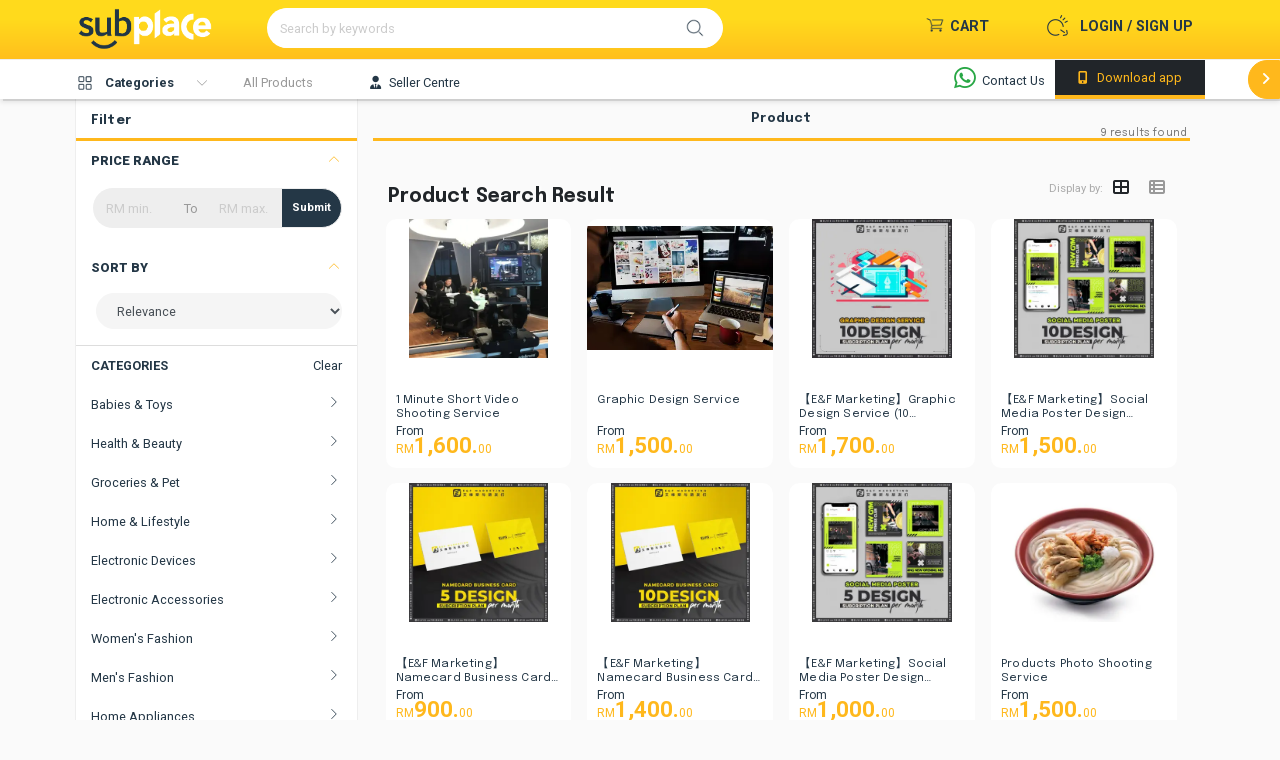

--- FILE ---
content_type: text/html; charset=UTF-8
request_url: https://subplace.com/search?search=category&category_name=Services+%26+Self+Improvement&category_id=1063
body_size: 26520
content:
 <!DOCTYPE html>
<html lang="en">

<head>
	<script>
		window.dataLayer = window.dataLayer || [];
			</script>
	
	<meta charset="utf-8">
	<title>Subplace: Subscriptions Make Life Easier</title>
	<meta property="og:title" content="SUBPLACE Malaysia: Asia's 1st Online Subscription Platform" />
	<meta property="og:type" content="ecommerce" />
	<meta property="og:image" content="https://www.subplace.com/assets/images/subplace-preview.jpg" />
	<meta property="og:image:secure" content="https://www.subplace.com/assets/images/subplace-preview.jpg" />
	<meta property="og:description" content="SUBPLACE is an online shopping platform that lets you subscribe to products/services on a monthly basis. Create an account now! Why buy when you can subscribe?" />
	<meta property="og:image:width" content="1200" />
	<meta property="og:image:height" content="630" />
	<meta property="og:site_name" content="https://www.subplace.com" />
	<meta name="twitter:site" content="https://www.subplace.com" />
	<meta name="twitter:text:title" content="SUBPLACE Malaysia: Asia's 1st Online Subscription Platform" />
	<meta name="twitter:image" content="https://www.subplace.com/assets/images/subplace-preview.jpg" />
	<meta http-equiv="X-UA-Compatible" content="IE=edge">
	<meta http-equiv="Content-Language" content="en">
	<meta http-equiv="Content-Type" content="text/html; charset=utf-8" />
	<meta name="viewport" content="width=device-width, initial-scale=1, maximum-scale=1, user-scalable=no, shrink-to-fit=no" />
	<meta name="msapplication-tap-highlight" content="no">
	<meta name="facebook-domain-verification" content="ggtep3vshj67rdhywcy1vd5f39u7if" />
	<meta name="keywords" content="SUBPLACE,subscription,rental,subscribe">
	<meta name="description" content="SUBPLACE is an online shopping platform that lets you subscribe to products/services on a monthly basis. Create an account now! Why buy when you can subscribe?">

	<link rel="icon" type="image/x-icon" href="/img/favicon.ico">
	<!--Plugin CSS file with desired skin-->
	<link rel="stylesheet" href="/webroot/css/ion.rangeSlider.min.css" async />
	<link rel="stylesheet" href="/webroot/asset/select2/select2.min.css" async>
	<link rel="stylesheet" href="/webroot/css/bootstrap/bootstrap.min.css">
	<link rel="stylesheet" href="/webroot/css/fontawesome/all.min.css">
	<!-- Scrollbar Custom CSS -->
	<link rel="stylesheet" href="/webroot/css/jquery.mCustomScrollbar.min.css" async>
	<link rel="stylesheet" type="text/css" href="/webroot/css/style.min.css">
	<link rel="stylesheet" type="text/css" href="/webroot/css/addon.css">
	<link rel="stylesheet" type="text/css" href="/webroot/css/custom.css?build=1.5">
	<link rel="stylesheet" type="text/css" href="/webroot/css/jquery.signature.css" async>
	<link rel="stylesheet" type="text/css" href="/webroot/css/event.css">
    </head>

<body>
			<!-- Google Tag Manager -->
		<script>
			(function(w, d, s, l, i) {
				w[l] = w[l] || [];
				w[l].push({
					'gtm.start': new Date().getTime(),
					event: 'gtm.js'
				});
				var f = d.getElementsByTagName(s)[0],
					j = d.createElement(s),
					dl = l != 'dataLayer' ? '&l=' + l : '';
				j.async = true;
				j.src =
					'https://www.googletagmanager.com/gtm.js?id=' + i + dl;
				f.parentNode.insertBefore(j, f);
			})(window, document, 'script', 'dataLayer', 'GTM-5M5T26B');
		</script>
		<!-- End Google Tag Manager -->
				<!-- Google Tag Manager (noscript) -->
		<noscript><iframe src="https://www.googletagmanager.com/ns.html?id=GTM-5M5T26B" height="0" width="0" style="display:none;visibility:hidden"></iframe></noscript>
		<!-- End Google Tag Manager (noscript) -->
		<div id="modalDialog" class="modal fade" style="z-index: 100000;">
		<div class="modal-dialog modal-dialog-centered modal-sm">
			<div class="modal-content">
				<div class="modal-body">
					<h2></h2>
					<br />
					<p></p>

				</div>
				<div class="modal-footer">
										<button class="btn btn-red" style="margin: 0 auto" onclick="checkredirect();">
						Close
					</button>
				</div>
			</div>
		</div>
	</div>

	<div id="messageDialog" class="modal fade" style="z-index: 100000;">
		<div class="modal-dialog modal-dialog-centered modal-sm">
			<div class="modal-content">
				<div class="modal-body">
					<h2 id="messageDialogTitle"></h2>
					<br />
					<p id="messageDialogContent" class="add-margin10" style="margin-bottom: 20px;"></p>
				</div>
				<div class="modal-footer">
					<button class="btn btn-red" style="margin: 0 auto" onclick="messageDialogHide();">
						Close
					</button>
				</div>
			</div>
		</div>
	</div>


	<!-- Standard Dialog -->
	<div class="modal fade" id="subDialog" role="dialog" aria-hidden="true" style="overflow: auto; z-index: 999;">
		<div class="modal-dialog modal-dialog-centered modal-sm" style="max-width: 100%; justify-content: center; padding: 5rem;">
			<div class="modal-content" style="width: auto; min-width: 280px; max-width: 100%; padding: 1rem;">
				<div id="subDialogTitleLayout" class="modal-header" style="align-items: center; padding: 0; /*! padding-bottom: .7rem; */">
					<h6 id="subDialogTitle" style="margin-bottom: .5rem;"></h6>
					<a id="subDialogCloseButton" class="hover-bg-circle" data-dismiss="modal" style="float: right">
						<span class="btn btn-sm tag" style="padding: .2rem;">
							<img src="/img/icon/black/close.png" width="24">
						</span>
					</a>
				</div>
				<div class="modal-body" style="padding: 0;">
					<p id="subDialogContent" style="margin: 1rem .5rem;"></p>
				</div>
				<div id="subDialogButtonLayout" class="modal-footer" style="padding: 0;">
					<button type="button" class="btn-2 btn-transition border-0 btn-outline-secondary" id="subDialogButtonSecondary" data-dismiss="modal">Cancel</button>
					<button type="button" class="btn-2 btn-transition border-0 btn-outline-primary" id="subDialogButtonPrimary">OK</button>
				</div>
			</div>
		</div>
	</div>

	<div id="loaderOverlayMain" class="loader-overlay">
		<div class="row preloader">
			<div class="col-12">
				<div class="loader"></div>
			</div>
		</div>
	</div>
	
	<div id="advertiserOverlay" class="loader-overlay" style="display: none;">
		<div style="margin: auto;width: fit-content;height: -webkit-fill-available;display: flex;align-items: center;">
            <div class="ads">
            	                    <div class="close" style=" text-align: center; width: 50px; height: 50px; background-color: #495057; border-radius: 50px; padding: 10px; top: -25px; right: -25px;" onclick="uploadAdsResponse('','close')">X</div>
    				<img id="popImg" style="width: 100%; height: 100%;" src="" onclick="uploadAdsResponse('','click')">
    			            </div>
        </div>
	</div>
	
	<input type="hidden" class="form-control" id="firebase_token" name="firebase_token" value="">

	<div class="main-container" id="wrapper">
		<header style="position: sticky; top: 0;">
			<!-- 			demo live -->
				<div class="nav-header">
					<div class="contain">
						<div class="row" style="justify-content: space-between;">
							<div class="col-md-2 col-3">

								<div class="logo">
									<a href="https://subplace.com">
										<div class="icon icon-logo"></div>
									</a>
								</div>
							</div>

							<div class="search col-md-5 col-6">
								<form action="/search/" method="get" id="searchKeyword" onsubmit="return searchByKeyword()">
									<div class="input-group" style="background-color: white;border-radius: 50px;">
										<input type="hidden" class="form-control" id="search" name="search" value="keyword">
										<input type="text" class="form-control" id="item" name="item" value="" placeholder="Search by keywords" autocomplete="off">
										<div class="input-group-prepend">
											<div class="input-group-text right" onclick="$('#searchKeyword').submit()" ontouchstart="$('#searchKeyword').submit()"><i id="search_icon" class="subicon subicon-search"></i></div>
										</div>
									</div>
									<div class="user-history-result" style="display: none;"></div>
								</form>
							</div>

							<div class="col-md-5 col-3">
								<ul class="top-nav">
																			<!--Before login -->
										<li class="dropdown user login">


											<a href="/login">
												<div class="icon login icon-login"></div>
												<p class="before-login desktop-view">Login / Sign Up</p>
											</a>
										</li>
																		<li class="dropdown cart">
										<a href="/order/cart_list" class="cart">
											<div class="noti" id="cart_notification"></div>
											<div class="icon icon-cart"></div>
											<p class="desktop-view">Cart</p>
										</a>
									</li>
<!-- 									<li class="dropdown help"> 
																						<a class="cart" href="https://forms.clickup.com/3833301/f/3mzen-5256/US26JCW55C31M2PEQK">
													<div class="icon icon-shake"></div>
													<p class="desktop-view" style="margin-right: 0;">Help</p>
												</a>
																			</li>-->
																		                            										</ul>
							</div>
						</div>
					</div>
					<div class="less-catergory">
						<div class="contain">
							<div class="menu-wrapper">
								<ul class="menu" style="display: flex; align-items: baseline;">
									<li class="item desktop-view">
										<div onclick="myFunctionHd(); return false;" class="desktop-view" id="allPro">
											<div class="icon icon-bike"></div>
											<p>Categories</p>
										</div>
									</li>
									<li class="item">
										<div class="col">
											<a href="/search?search=product">
												<p>All Products</p>
											</a>
										</div>
									</li>
									
									<!-- <li class="item">
								<div class="col">
									<a href="/Sublink/subplace_life_style_blog">
										<p>SUBPLACE Blog</p>
									</a>
								</div>
							</li>  -->
									<li class="item" style="display: none;" id="voucherPage">
										<div class="col">
											<a href="/voucher">
												<p>Voucher</p>
											</a>
										</div>
									</li>
									<li class="item">
										<div class="col">
											<a href="https://biz.subplace.com" target="_blank">
												<p style="color:#243746;"><i class="fas fa-user-tie mr-2"></i>Seller Centre</p>
											</a>
										</div>
									</li>
									<li class="item submenu-icon" >
										<div data-toggle="tooltip" data-placement="top" title="" data-original-title="Chat with support on WhatsApp.">
											<a href="https://wa.me/601126881300" target="_blank"><i class="fa-brands fa-whatsapp" style="color: #28a745;"></i> <span class="submenu-txt">Contact Us</span></a>
										</div>
									</li>
								</ul>
							</div>
							<div class="onair desktop-view">
								<a href="#download">
									<p><i class="fas fa-mobile-alt" style="margin-right: 6px"></i> Download app</p>
								</a>

							</div>
						</div>
						<div class="paddles desktop-view">
							<button class="btn left-paddle paddle hidden btn-red">
								<i class="fas fa-angle-left"></i>
							</button>
							<button class="btn right-paddle paddle btn-red">
								<i class="fas fa-angle-right"></i>
							</button>
						</div>
					</div>
					<div class="contain desktop-view">
						<div class="catergory-list" id="myCAT" style="display: none;">
							<ul>
																		<a href=/search?search=category&category_name=Babies+%26+Toys&category_id=763 id="cat763" class="sub1cat763" onclick="return $('#loaderOverlayMain').show();">
											<li>
												Babies & Toys												<div class="arrow-right"></div>
											</li>

										</a>
																					<div class="catergory-list-sub cat763" id="sub1cat763">
												<ul>
																													<a href=/search?search=category&category_name=Babies+%26+Toys&category_id=764 id="last763cat764" class="lvl3cat763Link764" onclick="return $('#loaderOverlayMain').show();">
																	<li>
																		Mother & Baby																		<!--         								<div class="arrow-right"></div> -->
																	</li>
																</a>


																													<a href=/search?search=category&category_name=Babies+%26+Toys&category_id=765 id="last763cat765" class="lvl3cat763Link765" onclick="return $('#loaderOverlayMain').show();">
																	<li>
																		Diapering & potty																		<!--         								<div class="arrow-right"></div> -->
																	</li>
																</a>


																													<a href=/search?search=category&category_name=Babies+%26+Toys&category_id=766 id="last763cat766" class="lvl3cat763Link766" onclick="return $('#loaderOverlayMain').show();">
																	<li>
																		Milk formula & Baby food																		<!--         								<div class="arrow-right"></div> -->
																	</li>
																</a>


																													<a href=/search?search=category&category_name=Babies+%26+Toys&category_id=767 id="last763cat767" class="lvl3cat763Link767" onclick="return $('#loaderOverlayMain').show();">
																	<li>
																		Baby fashion & accessories																		<!--         								<div class="arrow-right"></div> -->
																	</li>
																</a>


																													<a href=/search?search=category&category_name=Babies+%26+Toys&category_id=768 id="last763cat768" class="lvl3cat763Link768" onclick="return $('#loaderOverlayMain').show();">
																	<li>
																		Feeding essentials																		<!--         								<div class="arrow-right"></div> -->
																	</li>
																</a>


																													<a href=/search?search=category&category_name=Babies+%26+Toys&category_id=769 id="last763cat769" class="lvl3cat763Link769" onclick="return $('#loaderOverlayMain').show();">
																	<li>
																		Baby gear																		<!--         								<div class="arrow-right"></div> -->
																	</li>
																</a>


																													<a href=/search?search=category&category_name=Babies+%26+Toys&category_id=770 id="last763cat770" class="lvl3cat763Link770" onclick="return $('#loaderOverlayMain').show();">
																	<li>
																		Nursery																		<!--         								<div class="arrow-right"></div> -->
																	</li>
																</a>


																													<a href=/search?search=category&category_name=Babies+%26+Toys&category_id=771 id="last763cat771" class="lvl3cat763Link771" onclick="return $('#loaderOverlayMain').show();">
																	<li>
																		Baby personal care																		<!--         								<div class="arrow-right"></div> -->
																	</li>
																</a>


																													<a href=/search?search=category&category_name=Babies+%26+Toys&category_id=772 id="last763cat772" class="lvl3cat763Link772" onclick="return $('#loaderOverlayMain').show();">
																	<li>
																		Toys & games																		<!--         								<div class="arrow-right"></div> -->
																	</li>
																</a>


																													<a href=/search?search=category&category_name=Babies+%26+Toys&category_id=773 id="last763cat773" class="lvl3cat763Link773" onclick="return $('#loaderOverlayMain').show();">
																	<li>
																		Electronic & remote control																		<!--         								<div class="arrow-right"></div> -->
																	</li>
																</a>


																													<a href=/search?search=category&category_name=Babies+%26+Toys&category_id=774 id="last763cat774" class="lvl3cat763Link774" onclick="return $('#loaderOverlayMain').show();">
																	<li>
																		Sports Toys & outdoor play																		<!--         								<div class="arrow-right"></div> -->
																	</li>
																</a>


																													<a href=/search?search=category&category_name=Babies+%26+Toys&category_id=775 id="last763cat775" class="lvl3cat763Link775" onclick="return $('#loaderOverlayMain').show();">
																	<li>
																		Baby & toddler toys																		<!--         								<div class="arrow-right"></div> -->
																	</li>
																</a>


																									</ul>
											</div>
																												<a href=/search?search=category&category_name=Health+%26+Beauty&category_id=212 id="cat212" class="sub1cat212" onclick="return $('#loaderOverlayMain').show();">
											<li>
												Health & Beauty												<div class="arrow-right"></div>
											</li>

										</a>
																					<div class="catergory-list-sub cat212" id="sub1cat212">
												<ul>
																													<a href=/search?search=category&category_name=Health+%26+Beauty&category_id=213 id="last212cat213" class="lvl3cat212Link213" onclick="return $('#loaderOverlayMain').show();">
																	<li>
																		Skincare																		<!--         								<div class="arrow-right"></div> -->
																	</li>
																</a>


																													<a href=/search?search=category&category_name=Health+%26+Beauty&category_id=214 id="last212cat214" class="lvl3cat212Link214" onclick="return $('#loaderOverlayMain').show();">
																	<li>
																		Make-up																		<!--         								<div class="arrow-right"></div> -->
																	</li>
																</a>


																													<a href=/search?search=category&category_name=Health+%26+Beauty&category_id=215 id="last212cat215" class="lvl3cat212Link215" onclick="return $('#loaderOverlayMain').show();">
																	<li>
																		Hair care																		<!--         								<div class="arrow-right"></div> -->
																	</li>
																</a>


																													<a href=/search?search=category&category_name=Health+%26+Beauty&category_id=216 id="last212cat216" class="lvl3cat212Link216" onclick="return $('#loaderOverlayMain').show();">
																	<li>
																		Bath & body																		<!--         								<div class="arrow-right"></div> -->
																	</li>
																</a>


																													<a href=/search?search=category&category_name=Health+%26+Beauty&category_id=217 id="last212cat217" class="lvl3cat212Link217" onclick="return $('#loaderOverlayMain').show();">
																	<li>
																		Personal care 																		<!--         								<div class="arrow-right"></div> -->
																	</li>
																</a>


																													<a href=/search?search=category&category_name=Health+%26+Beauty&category_id=219 id="last212cat219" class="lvl3cat212Link219" onclick="return $('#loaderOverlayMain').show();">
																	<li>
																		Beauty tools & appliances																		<!--         								<div class="arrow-right"></div> -->
																	</li>
																</a>


																													<a href=/search?search=category&category_name=Health+%26+Beauty&category_id=220 id="last212cat220" class="lvl3cat212Link220" onclick="return $('#loaderOverlayMain').show();">
																	<li>
																		Nutrition & Supplements																		<!--         								<div class="arrow-right"></div> -->
																	</li>
																</a>


																													<a href=/search?search=category&category_name=Health+%26+Beauty&category_id=221 id="last212cat221" class="lvl3cat212Link221" onclick="return $('#loaderOverlayMain').show();">
																	<li>
																		Medical supplies																		<!--         								<div class="arrow-right"></div> -->
																	</li>
																</a>


																													<a href=/search?search=category&category_name=Health+%26+Beauty&category_id=222 id="last212cat222" class="lvl3cat212Link222" onclick="return $('#loaderOverlayMain').show();">
																	<li>
																		Sexual wellness																		<!--         								<div class="arrow-right"></div> -->
																	</li>
																</a>


																													<a href=/search?search=category&category_name=Health+%26+Beauty&category_id=223 id="last212cat223" class="lvl3cat212Link223" onclick="return $('#loaderOverlayMain').show();">
																	<li>
																		Men's care																		<!--         								<div class="arrow-right"></div> -->
																	</li>
																</a>


																													<a href=/search?search=category&category_name=Health+%26+Beauty&category_id=224 id="last212cat224" class="lvl3cat212Link224" onclick="return $('#loaderOverlayMain').show();">
																	<li>
																		Adult diapers & sanitary pads																		<!--         								<div class="arrow-right"></div> -->
																	</li>
																</a>


																													<a href=/search?search=category&category_name=Health+%26+Beauty&category_id=1046 id="last212cat1046" class="lvl3cat212Link1046" onclick="return $('#loaderOverlayMain').show();">
																	<li>
																		Health & beauty services																		<!--         								<div class="arrow-right"></div> -->
																	</li>
																</a>


																									</ul>
											</div>
																												<a href=/search?search=category&category_name=Groceries+%26+Pet&category_id=1 id="cat1" class="sub1cat1" onclick="return $('#loaderOverlayMain').show();">
											<li>
												Groceries & Pet												<div class="arrow-right"></div>
											</li>

										</a>
																					<div class="catergory-list-sub cat1" id="sub1cat1">
												<ul>
																													<a href=/search?search=category&category_name=Groceries+%26+Pet&category_id=1098 id="last1cat1098" class="lvl3cat1Link1098" onclick="return $('#loaderOverlayMain').show();">
																	<li>
																		Pet supplies																		<!--         								<div class="arrow-right"></div> -->
																	</li>
																</a>


																													<a href=/search?search=category&category_name=Groceries+%26+Pet&category_id=1100 id="last1cat1100" class="lvl3cat1Link1100" onclick="return $('#loaderOverlayMain').show();">
																	<li>
																		Gift sets & hampers																		<!--         								<div class="arrow-right"></div> -->
																	</li>
																</a>


																													<a href=/search?search=category&category_name=Groceries+%26+Pet&category_id=1101 id="last1cat1101" class="lvl3cat1Link1101" onclick="return $('#loaderOverlayMain').show();">
																	<li>
																		Food																		<!--         								<div class="arrow-right"></div> -->
																	</li>
																</a>


																													<a href=/search?search=category&category_name=Groceries+%26+Pet&category_id=315 id="last1cat315" class="lvl3cat1Link315" onclick="return $('#loaderOverlayMain').show();">
																	<li>
																		Bakery																		<!--         								<div class="arrow-right"></div> -->
																	</li>
																</a>


																													<a href=/search?search=category&category_name=Groceries+%26+Pet&category_id=316 id="last1cat316" class="lvl3cat1Link316" onclick="return $('#loaderOverlayMain').show();">
																	<li>
																		Beverages																		<!--         								<div class="arrow-right"></div> -->
																	</li>
																</a>


																													<a href=/search?search=category&category_name=Groceries+%26+Pet&category_id=317 id="last1cat317" class="lvl3cat1Link317" onclick="return $('#loaderOverlayMain').show();">
																	<li>
																		Breakfast cereals & spreads																		<!--         								<div class="arrow-right"></div> -->
																	</li>
																</a>


																													<a href=/search?search=category&category_name=Groceries+%26+Pet&category_id=318 id="last1cat318" class="lvl3cat1Link318" onclick="return $('#loaderOverlayMain').show();">
																	<li>
																		Confectionaries																		<!--         								<div class="arrow-right"></div> -->
																	</li>
																</a>


																													<a href=/search?search=category&category_name=Groceries+%26+Pet&category_id=319 id="last1cat319" class="lvl3cat1Link319" onclick="return $('#loaderOverlayMain').show();">
																	<li>
																		Frozen																		<!--         								<div class="arrow-right"></div> -->
																	</li>
																</a>


																													<a href=/search?search=category&category_name=Groceries+%26+Pet&category_id=320 id="last1cat320" class="lvl3cat1Link320" onclick="return $('#loaderOverlayMain').show();">
																	<li>
																		Food staples & cooking essentials																		<!--         								<div class="arrow-right"></div> -->
																	</li>
																</a>


																													<a href=/search?search=category&category_name=Groceries+%26+Pet&category_id=321 id="last1cat321" class="lvl3cat1Link321" onclick="return $('#loaderOverlayMain').show();">
																	<li>
																		Fresh produce																		<!--         								<div class="arrow-right"></div> -->
																	</li>
																</a>


																													<a href=/search?search=category&category_name=Groceries+%26+Pet&category_id=322 id="last1cat322" class="lvl3cat1Link322" onclick="return $('#loaderOverlayMain').show();">
																	<li>
																		Laundry & household																		<!--         								<div class="arrow-right"></div> -->
																	</li>
																</a>


																									</ul>
											</div>
																												<a href=/search?search=category&category_name=Home+%26+Lifestyle&category_id=390 id="cat390" class="sub1cat390" onclick="return $('#loaderOverlayMain').show();">
											<li>
												Home & Lifestyle												<div class="arrow-right"></div>
											</li>

										</a>
																					<div class="catergory-list-sub cat390" id="sub1cat390">
												<ul>
																													<a href=/search?search=category&category_name=Home+%26+Lifestyle&category_id=391 id="last390cat391" class="lvl3cat390Link391" onclick="return $('#loaderOverlayMain').show();">
																	<li>
																		Bath																		<!--         								<div class="arrow-right"></div> -->
																	</li>
																</a>


																													<a href=/search?search=category&category_name=Home+%26+Lifestyle&category_id=392 id="last390cat392" class="lvl3cat390Link392" onclick="return $('#loaderOverlayMain').show();">
																	<li>
																		Bedding																		<!--         								<div class="arrow-right"></div> -->
																	</li>
																</a>


																													<a href=/search?search=category&category_name=Home+%26+Lifestyle&category_id=393 id="last390cat393" class="lvl3cat390Link393" onclick="return $('#loaderOverlayMain').show();">
																	<li>
																		Décor																		<!--         								<div class="arrow-right"></div> -->
																	</li>
																</a>


																													<a href=/search?search=category&category_name=Home+%26+Lifestyle&category_id=394 id="last390cat394" class="lvl3cat390Link394" onclick="return $('#loaderOverlayMain').show();">
																	<li>
																		Furniture																		<!--         								<div class="arrow-right"></div> -->
																	</li>
																</a>


																													<a href=/search?search=category&category_name=Home+%26+Lifestyle&category_id=395 id="last390cat395" class="lvl3cat390Link395" onclick="return $('#loaderOverlayMain').show();">
																	<li>
																		Kitchen & dining																		<!--         								<div class="arrow-right"></div> -->
																	</li>
																</a>


																													<a href=/search?search=category&category_name=Home+%26+Lifestyle&category_id=396 id="last390cat396" class="lvl3cat390Link396" onclick="return $('#loaderOverlayMain').show();">
																	<li>
																		Lighting																		<!--         								<div class="arrow-right"></div> -->
																	</li>
																</a>


																													<a href=/search?search=category&category_name=Home+%26+Lifestyle&category_id=397 id="last390cat397" class="lvl3cat390Link397" onclick="return $('#loaderOverlayMain').show();">
																	<li>
																		Stationery & craft																		<!--         								<div class="arrow-right"></div> -->
																	</li>
																</a>


																													<a href=/search?search=category&category_name=Home+%26+Lifestyle&category_id=398 id="last390cat398" class="lvl3cat390Link398" onclick="return $('#loaderOverlayMain').show();">
																	<li>
																		Laundry & cleaning equipment																		<!--         								<div class="arrow-right"></div> -->
																	</li>
																</a>


																													<a href=/search?search=category&category_name=Home+%26+Lifestyle&category_id=399 id="last390cat399" class="lvl3cat390Link399" onclick="return $('#loaderOverlayMain').show();">
																	<li>
																		Outdoor & garden																		<!--         								<div class="arrow-right"></div> -->
																	</li>
																</a>


																													<a href=/search?search=category&category_name=Home+%26+Lifestyle&category_id=400 id="last390cat400" class="lvl3cat390Link400" onclick="return $('#loaderOverlayMain').show();">
																	<li>
																		Tools & Home Improvement																		<!--         								<div class="arrow-right"></div> -->
																	</li>
																</a>


																													<a href=/search?search=category&category_name=Home+%26+Lifestyle&category_id=401 id="last390cat401" class="lvl3cat390Link401" onclick="return $('#loaderOverlayMain').show();">
																	<li>
																		Books																		<!--         								<div class="arrow-right"></div> -->
																	</li>
																</a>


																													<a href=/search?search=category&category_name=Home+%26+Lifestyle&category_id=402 id="last390cat402" class="lvl3cat390Link402" onclick="return $('#loaderOverlayMain').show();">
																	<li>
																		Musical Instruments																		<!--         								<div class="arrow-right"></div> -->
																	</li>
																</a>


																													<a href=/search?search=category&category_name=Home+%26+Lifestyle&category_id=1159 id="last390cat1159" class="lvl3cat390Link1159" onclick="return $('#loaderOverlayMain').show();">
																	<li>
																		Maganizes																		<!--         								<div class="arrow-right"></div> -->
																	</li>
																</a>


																													<a href=/search?search=category&category_name=Home+%26+Lifestyle&category_id=1038 id="last390cat1038" class="lvl3cat390Link1038" onclick="return $('#loaderOverlayMain').show();">
																	<li>
																		Massage Chair & Massager																		<!--         								<div class="arrow-right"></div> -->
																	</li>
																</a>


																									</ul>
											</div>
																												<a href=/search?search=category&category_name=Electronic+Devices&category_id=15 id="cat15" class="sub1cat15" onclick="return $('#loaderOverlayMain').show();">
											<li>
												Electronic Devices												<div class="arrow-right"></div>
											</li>

										</a>
																					<div class="catergory-list-sub cat15" id="sub1cat15">
												<ul>
																													<a href=/search?search=category&category_name=Electronic+Devices&category_id=1021 id="last15cat1021" class="lvl3cat15Link1021" onclick="return $('#loaderOverlayMain').show();">
																	<li>
																		POS system																		<!--         								<div class="arrow-right"></div> -->
																	</li>
																</a>


																													<a href=/search?search=category&category_name=Electronic+Devices&category_id=1105 id="last15cat1105" class="lvl3cat15Link1105" onclick="return $('#loaderOverlayMain').show();">
																	<li>
																		Automation & Solutions																		<!--         								<div class="arrow-right"></div> -->
																	</li>
																</a>


																													<a href=/search?search=category&category_name=Electronic+Devices&category_id=16 id="last15cat16" class="lvl3cat15Link16" onclick="return $('#loaderOverlayMain').show();">
																	<li>
																		Mobiles & Tablets																		<!--         								<div class="arrow-right"></div> -->
																	</li>
																</a>


																													<a href=/search?search=category&category_name=Electronic+Devices&category_id=17 id="last15cat17" class="lvl3cat15Link17" onclick="return $('#loaderOverlayMain').show();">
																	<li>
																		Laptops																		<!--         								<div class="arrow-right"></div> -->
																	</li>
																</a>


																													<a href=/search?search=category&category_name=Electronic+Devices&category_id=18 id="last15cat18" class="lvl3cat15Link18" onclick="return $('#loaderOverlayMain').show();">
																	<li>
																		Desktop Computers																		<!--         								<div class="arrow-right"></div> -->
																	</li>
																</a>


																													<a href=/search?search=category&category_name=Electronic+Devices&category_id=19 id="last15cat19" class="lvl3cat15Link19" onclick="return $('#loaderOverlayMain').show();">
																	<li>
																		Smartwatches & Accessories																		<!--         								<div class="arrow-right"></div> -->
																	</li>
																</a>


																									</ul>
											</div>
																												<a href=/search?search=category&category_name=Electronic+Accessories&category_id=45 id="cat45" class="sub1cat45" onclick="return $('#loaderOverlayMain').show();">
											<li>
												Electronic Accessories												<div class="arrow-right"></div>
											</li>

										</a>
																					<div class="catergory-list-sub cat45" id="sub1cat45">
												<ul>
																													<a href=/search?search=category&category_name=Electronic+Accessories&category_id=46 id="last45cat46" class="lvl3cat45Link46" onclick="return $('#loaderOverlayMain').show();">
																	<li>
																		Mobile Accessories																		<!--         								<div class="arrow-right"></div> -->
																	</li>
																</a>


																													<a href=/search?search=category&category_name=Electronic+Accessories&category_id=47 id="last45cat47" class="lvl3cat45Link47" onclick="return $('#loaderOverlayMain').show();">
																	<li>
																		Audio																		<!--         								<div class="arrow-right"></div> -->
																	</li>
																</a>


																													<a href=/search?search=category&category_name=Electronic+Accessories&category_id=49 id="last45cat49" class="lvl3cat45Link49" onclick="return $('#loaderOverlayMain').show();">
																	<li>
																		Computer Accessories																		<!--         								<div class="arrow-right"></div> -->
																	</li>
																</a>


																													<a href=/search?search=category&category_name=Electronic+Accessories&category_id=50 id="last45cat50" class="lvl3cat45Link50" onclick="return $('#loaderOverlayMain').show();">
																	<li>
																		Computer Components																		<!--         								<div class="arrow-right"></div> -->
																	</li>
																</a>


																													<a href=/search?search=category&category_name=Electronic+Accessories&category_id=51 id="last45cat51" class="lvl3cat45Link51" onclick="return $('#loaderOverlayMain').show();">
																	<li>
																		Network Components																		<!--         								<div class="arrow-right"></div> -->
																	</li>
																</a>


																													<a href=/search?search=category&category_name=Electronic+Accessories&category_id=52 id="last45cat52" class="lvl3cat45Link52" onclick="return $('#loaderOverlayMain').show();">
																	<li>
																		Data Storage																		<!--         								<div class="arrow-right"></div> -->
																	</li>
																</a>


																													<a href=/search?search=category&category_name=Electronic+Accessories&category_id=53 id="last45cat53" class="lvl3cat45Link53" onclick="return $('#loaderOverlayMain').show();">
																	<li>
																		Monitors & Printers																		<!--         								<div class="arrow-right"></div> -->
																	</li>
																</a>


																													<a href=/search?search=category&category_name=Electronic+Accessories&category_id=54 id="last45cat54" class="lvl3cat45Link54" onclick="return $('#loaderOverlayMain').show();">
																	<li>
																		Camera Accessories																		<!--         								<div class="arrow-right"></div> -->
																	</li>
																</a>


																									</ul>
											</div>
																												<a href=/search?search=category&category_name=Women%27s+Fashion&category_id=524 id="cat524" class="sub1cat524" onclick="return $('#loaderOverlayMain').show();">
											<li>
												Women's Fashion												<div class="arrow-right"></div>
											</li>

										</a>
																					<div class="catergory-list-sub cat524" id="sub1cat524">
												<ul>
																													<a href=/search?search=category&category_name=Women%27s+Fashion&category_id=525 id="last524cat525" class="lvl3cat524Link525" onclick="return $('#loaderOverlayMain').show();">
																	<li>
																		Women's clothing																		<!--         								<div class="arrow-right"></div> -->
																	</li>
																</a>


																													<a href=/search?search=category&category_name=Women%27s+Fashion&category_id=526 id="last524cat526" class="lvl3cat524Link526" onclick="return $('#loaderOverlayMain').show();">
																	<li>
																		Women's shoes																		<!--         								<div class="arrow-right"></div> -->
																	</li>
																</a>


																													<a href=/search?search=category&category_name=Women%27s+Fashion&category_id=527 id="last524cat527" class="lvl3cat524Link527" onclick="return $('#loaderOverlayMain').show();">
																	<li>
																		Muslim wear																		<!--         								<div class="arrow-right"></div> -->
																	</li>
																</a>


																													<a href=/search?search=category&category_name=Women%27s+Fashion&category_id=528 id="last524cat528" class="lvl3cat524Link528" onclick="return $('#loaderOverlayMain').show();">
																	<li>
																		Lingerie, sleep & lounge																		<!--         								<div class="arrow-right"></div> -->
																	</li>
																</a>


																									</ul>
											</div>
																												<a href=/search?search=category&category_name=Men%27s+Fashion&category_id=637 id="cat637" class="sub1cat637" onclick="return $('#loaderOverlayMain').show();">
											<li>
												Men's Fashion												<div class="arrow-right"></div>
											</li>

										</a>
																					<div class="catergory-list-sub cat637" id="sub1cat637">
												<ul>
																													<a href=/search?search=category&category_name=Men%27s+Fashion&category_id=639 id="last637cat639" class="lvl3cat637Link639" onclick="return $('#loaderOverlayMain').show();">
																	<li>
																		Men shoes																		<!--         								<div class="arrow-right"></div> -->
																	</li>
																</a>


																													<a href=/search?search=category&category_name=Men%27s+Fashion&category_id=643 id="last637cat643" class="lvl3cat637Link643" onclick="return $('#loaderOverlayMain').show();">
																	<li>
																		Boy's clothing																		<!--         								<div class="arrow-right"></div> -->
																	</li>
																</a>


																									</ul>
											</div>
																												<a href=/search?search=category&category_name=Home+Appliances&category_id=132 id="cat132" class="sub1cat132" onclick="return $('#loaderOverlayMain').show();">
											<li>
												Home Appliances												<div class="arrow-right"></div>
											</li>

										</a>
																					<div class="catergory-list-sub cat132" id="sub1cat132">
												<ul>
																													<a href=/search?search=category&category_name=Home+Appliances&category_id=133 id="last132cat133" class="lvl3cat132Link133" onclick="return $('#loaderOverlayMain').show();">
																	<li>
																		Televisions & Videos																		<!--         								<div class="arrow-right"></div> -->
																	</li>
																</a>


																													<a href=/search?search=category&category_name=Home+Appliances&category_id=134 id="last132cat134" class="lvl3cat132Link134" onclick="return $('#loaderOverlayMain').show();">
																	<li>
																		Large appliances																		<!--         								<div class="arrow-right"></div> -->
																	</li>
																</a>


																													<a href=/search?search=category&category_name=Home+Appliances&category_id=135 id="last132cat135" class="lvl3cat132Link135" onclick="return $('#loaderOverlayMain').show();">
																	<li>
																		Small kitchen appliances																		<!--         								<div class="arrow-right"></div> -->
																	</li>
																</a>


																													<a href=/search?search=category&category_name=Home+Appliances&category_id=136 id="last132cat136" class="lvl3cat132Link136" onclick="return $('#loaderOverlayMain').show();">
																	<li>
																		Vacuum cleaners																		<!--         								<div class="arrow-right"></div> -->
																	</li>
																</a>


																													<a href=/search?search=category&category_name=Home+Appliances&category_id=137 id="last132cat137" class="lvl3cat132Link137" onclick="return $('#loaderOverlayMain').show();">
																	<li>
																		Small household appliances																		<!--         								<div class="arrow-right"></div> -->
																	</li>
																</a>


																													<a href=/search?search=category&category_name=Home+Appliances&category_id=138 id="last132cat138" class="lvl3cat132Link138" onclick="return $('#loaderOverlayMain').show();">
																	<li>
																		Small cooling & air treatment																		<!--         								<div class="arrow-right"></div> -->
																	</li>
																</a>


																													<a href=/search?search=category&category_name=Home+Appliances&category_id=139 id="last132cat139" class="lvl3cat132Link139" onclick="return $('#loaderOverlayMain').show();">
																	<li>
																		Personal care appliances																		<!--         								<div class="arrow-right"></div> -->
																	</li>
																</a>


																													<a href=/search?search=category&category_name=Home+Appliances&category_id=140 id="last132cat140" class="lvl3cat132Link140" onclick="return $('#loaderOverlayMain').show();">
																	<li>
																		Home appliances parts																		<!--         								<div class="arrow-right"></div> -->
																	</li>
																</a>


																													<a href=/search?search=category&category_name=Home+Appliances&category_id=1093 id="last132cat1093" class="lvl3cat132Link1093" onclick="return $('#loaderOverlayMain').show();">
																	<li>
																		Smart Devices																		<!--         								<div class="arrow-right"></div> -->
																	</li>
																</a>


																									</ul>
											</div>
																												<a href=/search?search=category&category_name=Fashion+Accessories&category_id=4 id="cat4" class="sub1cat4" onclick="return $('#loaderOverlayMain').show();">
											<li>
												Fashion Accessories												<div class="arrow-right"></div>
											</li>

										</a>
																					<div class="catergory-list-sub cat4" id="sub1cat4">
												<ul>
																													<a href=/search?search=category&category_name=Fashion+Accessories&category_id=646 id="last4cat646" class="lvl3cat4Link646" onclick="return $('#loaderOverlayMain').show();">
																	<li>
																		Men's watches																		<!--         								<div class="arrow-right"></div> -->
																	</li>
																</a>


																													<a href=/search?search=category&category_name=Fashion+Accessories&category_id=648 id="last4cat648" class="lvl3cat4Link648" onclick="return $('#loaderOverlayMain').show();">
																	<li>
																		Men's bag wallet																		<!--         								<div class="arrow-right"></div> -->
																	</li>
																</a>


																													<a href=/search?search=category&category_name=Fashion+Accessories&category_id=324 id="last4cat324" class="lvl3cat4Link324" onclick="return $('#loaderOverlayMain').show();">
																	<li>
																		Contact lens																		<!--         								<div class="arrow-right"></div> -->
																	</li>
																</a>


																													<a href=/search?search=category&category_name=Fashion+Accessories&category_id=532 id="last4cat532" class="lvl3cat4Link532" onclick="return $('#loaderOverlayMain').show();">
																	<li>
																		Women's watches																		<!--         								<div class="arrow-right"></div> -->
																	</li>
																</a>


																													<a href=/search?search=category&category_name=Fashion+Accessories&category_id=533 id="last4cat533" class="lvl3cat4Link533" onclick="return $('#loaderOverlayMain').show();">
																	<li>
																		Women's fashion jewellery																		<!--         								<div class="arrow-right"></div> -->
																	</li>
																</a>


																													<a href=/search?search=category&category_name=Fashion+Accessories&category_id=535 id="last4cat535" class="lvl3cat4Link535" onclick="return $('#loaderOverlayMain').show();">
																	<li>
																		Women's bag wallet																		<!--         								<div class="arrow-right"></div> -->
																	</li>
																</a>


																													<a href=/search?search=category&category_name=Fashion+Accessories&category_id=536 id="last4cat536" class="lvl3cat4Link536" onclick="return $('#loaderOverlayMain').show();">
																	<li>
																		Sunglasses																		<!--         								<div class="arrow-right"></div> -->
																	</li>
																</a>


																													<a href=/search?search=category&category_name=Fashion+Accessories&category_id=403 id="last4cat403" class="lvl3cat4Link403" onclick="return $('#loaderOverlayMain').show();">
																	<li>
																		Travel & luggage																		<!--         								<div class="arrow-right"></div> -->
																	</li>
																</a>


																									</ul>
											</div>
																												<a href=/search?search=category&category_name=Sports+%26+Outdoor&category_id=913 id="cat913" class="sub1cat913" onclick="return $('#loaderOverlayMain').show();">
											<li>
												Sports & Outdoor												<div class="arrow-right"></div>
											</li>

										</a>
																					<div class="catergory-list-sub cat913" id="sub1cat913">
												<ul>
																													<a href=/search?search=category&category_name=Sports+%26+Outdoor&category_id=915 id="last913cat915" class="lvl3cat913Link915" onclick="return $('#loaderOverlayMain').show();">
																	<li>
																		Sports apparel women																		<!--         								<div class="arrow-right"></div> -->
																	</li>
																</a>


																													<a href=/search?search=category&category_name=Sports+%26+Outdoor&category_id=917 id="last913cat917" class="lvl3cat913Link917" onclick="return $('#loaderOverlayMain').show();">
																	<li>
																		Outdoor recreation																		<!--         								<div class="arrow-right"></div> -->
																	</li>
																</a>


																													<a href=/search?search=category&category_name=Sports+%26+Outdoor&category_id=918 id="last913cat918" class="lvl3cat913Link918" onclick="return $('#loaderOverlayMain').show();">
																	<li>
																		Exercise & fitness equipment																		<!--         								<div class="arrow-right"></div> -->
																	</li>
																</a>


																													<a href=/search?search=category&category_name=Sports+%26+Outdoor&category_id=919 id="last913cat919" class="lvl3cat913Link919" onclick="return $('#loaderOverlayMain').show();">
																	<li>
																		Badminton																		<!--         								<div class="arrow-right"></div> -->
																	</li>
																</a>


																									</ul>
											</div>
																												<a href=/search?search=category&category_name=Automotive&category_id=1001 id="cat1001" class="sub1cat1001" onclick="return $('#loaderOverlayMain').show();">
											<li>
												Automotive												<div class="arrow-right"></div>
											</li>

										</a>
																					<div class="catergory-list-sub cat1001" id="sub1cat1001">
												<ul>
																													<a href=/search?search=category&category_name=Automotive&category_id=1002 id="last1001cat1002" class="lvl3cat1001Link1002" onclick="return $('#loaderOverlayMain').show();">
																	<li>
																		Vehicles																		<!--         								<div class="arrow-right"></div> -->
																	</li>
																</a>


																									</ul>
											</div>
																												<a href=/search?search=category&category_name=Services+%26+Self+Improvement&category_id=3 id="cat3" class="sub1cat3" onclick="return $('#loaderOverlayMain').show();">
											<li>
												Services & Self Improvement												<div class="arrow-right"></div>
											</li>

										</a>
																					<div class="catergory-list-sub cat3" id="sub1cat3">
												<ul>
																													<a href=/search?search=category&category_name=Services+%26+Self+Improvement&category_id=11 id="last3cat11" class="lvl3cat3Link11" onclick="return $('#loaderOverlayMain').show();">
																	<li>
																		Professional																		<!--         								<div class="arrow-right"></div> -->
																	</li>
																</a>


																													<a href=/search?search=category&category_name=Services+%26+Self+Improvement&category_id=728 id="last3cat728" class="lvl3cat3Link728" onclick="return $('#loaderOverlayMain').show();">
																	<li>
																		Household																		<!--         								<div class="arrow-right"></div> -->
																	</li>
																</a>


																													<a href=/search?search=category&category_name=Services+%26+Self+Improvement&category_id=729 id="last3cat729" class="lvl3cat3Link729" onclick="return $('#loaderOverlayMain').show();">
																	<li>
																		Commercial																		<!--         								<div class="arrow-right"></div> -->
																	</li>
																</a>


																													<a href=/search?search=category&category_name=Services+%26+Self+Improvement&category_id=1063 id="last3cat1063" class="lvl3cat3Link1063" onclick="return $('#loaderOverlayMain').show();">
																	<li>
																		Photography & Videography																		<!--         								<div class="arrow-right"></div> -->
																	</li>
																</a>


																													<a href=/search?search=category&category_name=Services+%26+Self+Improvement&category_id=1069 id="last3cat1069" class="lvl3cat3Link1069" onclick="return $('#loaderOverlayMain').show();">
																	<li>
																		Sports & Outdoor																		<!--         								<div class="arrow-right"></div> -->
																	</li>
																</a>


																													<a href=/search?search=category&category_name=Services+%26+Self+Improvement&category_id=1072 id="last3cat1072" class="lvl3cat3Link1072" onclick="return $('#loaderOverlayMain').show();">
																	<li>
																		IT Services																		<!--         								<div class="arrow-right"></div> -->
																	</li>
																</a>


																													<a href=/search?search=category&category_name=Services+%26+Self+Improvement&category_id=1114 id="last3cat1114" class="lvl3cat3Link1114" onclick="return $('#loaderOverlayMain').show();">
																	<li>
																		Travel																		<!--         								<div class="arrow-right"></div> -->
																	</li>
																</a>


																									</ul>
											</div>
																												<a href=/search?search=category&category_name=Charity&category_id=1080 id="cat1080" class="sub1cat1080" onclick="return $('#loaderOverlayMain').show();">
											<li>
												Charity												<div class="arrow-right"></div>
											</li>

										</a>
																					<div class="catergory-list-sub cat1080" id="sub1cat1080">
												<ul>
																													<a href=/search?search=category&category_name=Charity&category_id=1081 id="last1080cat1081" class="lvl3cat1080Link1081" onclick="return $('#loaderOverlayMain').show();">
																	<li>
																		Community Development																		<!--         								<div class="arrow-right"></div> -->
																	</li>
																</a>


																													<a href=/search?search=category&category_name=Charity&category_id=1082 id="last1080cat1082" class="lvl3cat1080Link1082" onclick="return $('#loaderOverlayMain').show();">
																	<li>
																		Education																		<!--         								<div class="arrow-right"></div> -->
																	</li>
																</a>


																													<a href=/search?search=category&category_name=Charity&category_id=1083 id="last1080cat1083" class="lvl3cat1080Link1083" onclick="return $('#loaderOverlayMain').show();">
																	<li>
																		Health and Wellness																		<!--         								<div class="arrow-right"></div> -->
																	</li>
																</a>


																													<a href=/search?search=category&category_name=Charity&category_id=1084 id="last1080cat1084" class="lvl3cat1080Link1084" onclick="return $('#loaderOverlayMain').show();">
																	<li>
																		Human and Civil Rights																		<!--         								<div class="arrow-right"></div> -->
																	</li>
																</a>


																									</ul>
											</div>
																												<a href=/search?search=category&category_name=Others&category_id=1171 id="cat1171" class="sub1cat1171" onclick="return $('#loaderOverlayMain').show();">
											<li>
												Others												<div class="arrow-right"></div>
											</li>

										</a>
																												<a href=/search?search=category&category_name=Premium&category_id=1102 id="cat1102" class="sub1cat1102" onclick="return $('#loaderOverlayMain').show();">
											<li>
												Premium												<div class="arrow-right"></div>
											</li>

										</a>
																					<div class="catergory-list-sub cat1102" id="sub1cat1102">
												<ul>
																													<a href=/search?search=category&category_name=Premium&category_id=1103 id="last1102cat1103" class="lvl3cat1102Link1103" onclick="return $('#loaderOverlayMain').show();">
																	<li>
																		Investment																		<!--         								<div class="arrow-right"></div> -->
																	</li>
																</a>


																									</ul>
											</div>
																												<a href=/search?search=category&category_name=More&category_id= id="cat" class="sub1cat" onclick="return $('#loaderOverlayMain').show();">
											<li>
												More												<div class="arrow-right"></div>
											</li>

										</a>
																		

							</ul>
						</div>

					</div>

				</div>
					</header>

		<script src="/js/jquery.js"></script>
		<script src="/js/utility.js"></script>
		<head>
	<style id="loadSearchCss">

	</style>
	<style>
		#clear_category:hover {
			cursor: pointer;
		}

		@media only screen and (min-device-width: 768px) and (max-device-width: 919px) {
			.product_discount,
			.plan_discount {
				margin-top: 10px;
				margin-left: 80%;
				display: inline-block;
			}

			.plan_per {
				margin-top: 10px;
				display: inline-block;
			}
		}
	</style>
</head>

<div class="body-container">
	<div class="contain inner-page catergory-filter">
		<div class="row wrapper">
			<div class="sidebar catafil-list" id="sidebar">
				<div class="cata-inner">
					<h2 class="desktop-view">Filter <div class="filter"></div>
					</h2>
					<a type="button" id="closeCollapse" class="devices-view">
						<h2>Filter <div class="arrow"></div>
						</h2>
					</a>
					<nav role="navigation">
						<ul class="nav__list">
							<li>
								<input id="chkPriceRange" type="checkbox" hidden checked="" />
								<label for="chkPriceRange" class="priceRange"> <b>PRICE RANGE</b>
									<div class="arrow"></div>
								</label>
								<ul class="group-list price-range">
									<div class="search" style="margin-bottom: 20px">
										<div class="input-group">
											<input type="number" class="form-control min" id="price_from" name="price_from" placeholder="RM min.">
											<div class="input-group-prepend">
												<span class="input-group-text left" style="font-size: .8rem;">To</span>
											</div>
											<input type="number" class="form-control max" id="price_to" name="price_to" placeholder="RM max.">
											<div class="input-group-append">
												<button class="input-group-text right btn-red" onclick="priceRange()">
													Submit
												</button>
											</div>
										</div>
									</div>
								</ul>
							</li>
							<li>
								<input id="chkSortBy" type="checkbox" hidden checked="" />
								<label for="chkSortBy" class="priceRange"> <b>SORT BY</b>
									<div class="arrow"></div>
								</label>
								<ul class="group-list price-range">
									<div class="form-group sort-by">
										<select name="sort_by" id="sort_by" class="form-control" onchange="sortBy()">
											<option value="relevance">Relevance</option>
											<option value="recently">Recently updated</option>
										</select>
									</div>
								</ul>
							</li>
							<li style="border-top:1px solid #dddddd; padding: 10px 15px; font-size: 0.8rem;">
								<p><b>CATEGORIES </b><span id="clear_category" style="float:right;" onclick="clearCategory()">Clear</span></p>
							</li>
																<li>
										<input id="category_763" type="checkbox" hidden />
										<label for="category_763">
											<font style="width: 90%; display: inline-block;">Babies & Toys</font>
																							<div class="arrow"></div>
																					</label>
																					<ul class="group-list">
																										<li class="single" id="category_764">
															<a>
																<p>Mother & Baby</p>
															</a>
														</li>
																										<li class="single" id="category_765">
															<a>
																<p>Diapering & potty</p>
															</a>
														</li>
																										<li class="single" id="category_766">
															<a>
																<p>Milk formula & Baby food</p>
															</a>
														</li>
																										<li class="single" id="category_767">
															<a>
																<p>Baby fashion & accessories</p>
															</a>
														</li>
																										<li class="single" id="category_768">
															<a>
																<p>Feeding essentials</p>
															</a>
														</li>
																										<li class="single" id="category_769">
															<a>
																<p>Baby gear</p>
															</a>
														</li>
																										<li class="single" id="category_770">
															<a>
																<p>Nursery</p>
															</a>
														</li>
																										<li class="single" id="category_771">
															<a>
																<p>Baby personal care</p>
															</a>
														</li>
																										<li class="single" id="category_772">
															<a>
																<p>Toys & games</p>
															</a>
														</li>
																										<li class="single" id="category_773">
															<a>
																<p>Electronic & remote control</p>
															</a>
														</li>
																										<li class="single" id="category_774">
															<a>
																<p>Sports Toys & outdoor play</p>
															</a>
														</li>
																										<li class="single" id="category_775">
															<a>
																<p>Baby & toddler toys</p>
															</a>
														</li>
																							</ul>
																			</li>
																<li>
										<input id="category_212" type="checkbox" hidden />
										<label for="category_212">
											<font style="width: 90%; display: inline-block;">Health & Beauty</font>
																							<div class="arrow"></div>
																					</label>
																					<ul class="group-list">
																										<li class="single" id="category_213">
															<a>
																<p>Skincare</p>
															</a>
														</li>
																										<li class="single" id="category_214">
															<a>
																<p>Make-up</p>
															</a>
														</li>
																										<li class="single" id="category_215">
															<a>
																<p>Hair care</p>
															</a>
														</li>
																										<li class="single" id="category_216">
															<a>
																<p>Bath & body</p>
															</a>
														</li>
																										<li class="single" id="category_217">
															<a>
																<p>Personal care </p>
															</a>
														</li>
																										<li class="single" id="category_219">
															<a>
																<p>Beauty tools & appliances</p>
															</a>
														</li>
																										<li class="single" id="category_220">
															<a>
																<p>Nutrition & Supplements</p>
															</a>
														</li>
																										<li class="single" id="category_221">
															<a>
																<p>Medical supplies</p>
															</a>
														</li>
																										<li class="single" id="category_222">
															<a>
																<p>Sexual wellness</p>
															</a>
														</li>
																										<li class="single" id="category_223">
															<a>
																<p>Men's care</p>
															</a>
														</li>
																										<li class="single" id="category_224">
															<a>
																<p>Adult diapers & sanitary pads</p>
															</a>
														</li>
																										<li class="single" id="category_1046">
															<a>
																<p>Health & beauty services</p>
															</a>
														</li>
																							</ul>
																			</li>
																<li>
										<input id="category_1" type="checkbox" hidden />
										<label for="category_1">
											<font style="width: 90%; display: inline-block;">Groceries & Pet</font>
																							<div class="arrow"></div>
																					</label>
																					<ul class="group-list">
																										<li class="single" id="category_1098">
															<a>
																<p>Pet supplies</p>
															</a>
														</li>
																										<li class="single" id="category_1100">
															<a>
																<p>Gift sets & hampers</p>
															</a>
														</li>
																										<li class="single" id="category_1101">
															<a>
																<p>Food</p>
															</a>
														</li>
																										<li class="single" id="category_315">
															<a>
																<p>Bakery</p>
															</a>
														</li>
																										<li class="single" id="category_316">
															<a>
																<p>Beverages</p>
															</a>
														</li>
																										<li class="single" id="category_317">
															<a>
																<p>Breakfast cereals & spreads</p>
															</a>
														</li>
																										<li class="single" id="category_318">
															<a>
																<p>Confectionaries</p>
															</a>
														</li>
																										<li class="single" id="category_319">
															<a>
																<p>Frozen</p>
															</a>
														</li>
																										<li class="single" id="category_320">
															<a>
																<p>Food staples & cooking essentials</p>
															</a>
														</li>
																										<li class="single" id="category_321">
															<a>
																<p>Fresh produce</p>
															</a>
														</li>
																										<li class="single" id="category_322">
															<a>
																<p>Laundry & household</p>
															</a>
														</li>
																							</ul>
																			</li>
																<li>
										<input id="category_390" type="checkbox" hidden />
										<label for="category_390">
											<font style="width: 90%; display: inline-block;">Home & Lifestyle</font>
																							<div class="arrow"></div>
																					</label>
																					<ul class="group-list">
																										<li class="single" id="category_391">
															<a>
																<p>Bath</p>
															</a>
														</li>
																										<li class="single" id="category_392">
															<a>
																<p>Bedding</p>
															</a>
														</li>
																										<li class="single" id="category_393">
															<a>
																<p>Décor</p>
															</a>
														</li>
																										<li class="single" id="category_394">
															<a>
																<p>Furniture</p>
															</a>
														</li>
																										<li class="single" id="category_395">
															<a>
																<p>Kitchen & dining</p>
															</a>
														</li>
																										<li class="single" id="category_396">
															<a>
																<p>Lighting</p>
															</a>
														</li>
																										<li class="single" id="category_397">
															<a>
																<p>Stationery & craft</p>
															</a>
														</li>
																										<li class="single" id="category_398">
															<a>
																<p>Laundry & cleaning equipment</p>
															</a>
														</li>
																										<li class="single" id="category_399">
															<a>
																<p>Outdoor & garden</p>
															</a>
														</li>
																										<li class="single" id="category_400">
															<a>
																<p>Tools & Home Improvement</p>
															</a>
														</li>
																										<li class="single" id="category_401">
															<a>
																<p>Books</p>
															</a>
														</li>
																										<li class="single" id="category_402">
															<a>
																<p>Musical Instruments</p>
															</a>
														</li>
																										<li class="single" id="category_1159">
															<a>
																<p>Maganizes</p>
															</a>
														</li>
																										<li class="single" id="category_1038">
															<a>
																<p>Massage Chair & Massager</p>
															</a>
														</li>
																							</ul>
																			</li>
																<li>
										<input id="category_15" type="checkbox" hidden />
										<label for="category_15">
											<font style="width: 90%; display: inline-block;">Electronic Devices</font>
																							<div class="arrow"></div>
																					</label>
																					<ul class="group-list">
																										<li class="single" id="category_1021">
															<a>
																<p>POS system</p>
															</a>
														</li>
																										<li class="single" id="category_1105">
															<a>
																<p>Automation & Solutions</p>
															</a>
														</li>
																										<li class="single" id="category_16">
															<a>
																<p>Mobiles & Tablets</p>
															</a>
														</li>
																										<li class="single" id="category_17">
															<a>
																<p>Laptops</p>
															</a>
														</li>
																										<li class="single" id="category_18">
															<a>
																<p>Desktop Computers</p>
															</a>
														</li>
																										<li class="single" id="category_19">
															<a>
																<p>Smartwatches & Accessories</p>
															</a>
														</li>
																							</ul>
																			</li>
																<li>
										<input id="category_45" type="checkbox" hidden />
										<label for="category_45">
											<font style="width: 90%; display: inline-block;">Electronic Accessories</font>
																							<div class="arrow"></div>
																					</label>
																					<ul class="group-list">
																										<li class="single" id="category_46">
															<a>
																<p>Mobile Accessories</p>
															</a>
														</li>
																										<li class="single" id="category_47">
															<a>
																<p>Audio</p>
															</a>
														</li>
																										<li class="single" id="category_49">
															<a>
																<p>Computer Accessories</p>
															</a>
														</li>
																										<li class="single" id="category_50">
															<a>
																<p>Computer Components</p>
															</a>
														</li>
																										<li class="single" id="category_51">
															<a>
																<p>Network Components</p>
															</a>
														</li>
																										<li class="single" id="category_52">
															<a>
																<p>Data Storage</p>
															</a>
														</li>
																										<li class="single" id="category_53">
															<a>
																<p>Monitors & Printers</p>
															</a>
														</li>
																										<li class="single" id="category_54">
															<a>
																<p>Camera Accessories</p>
															</a>
														</li>
																							</ul>
																			</li>
																<li>
										<input id="category_524" type="checkbox" hidden />
										<label for="category_524">
											<font style="width: 90%; display: inline-block;">Women's Fashion</font>
																							<div class="arrow"></div>
																					</label>
																					<ul class="group-list">
																										<li class="single" id="category_525">
															<a>
																<p>Women's clothing</p>
															</a>
														</li>
																										<li class="single" id="category_526">
															<a>
																<p>Women's shoes</p>
															</a>
														</li>
																										<li class="single" id="category_527">
															<a>
																<p>Muslim wear</p>
															</a>
														</li>
																										<li class="single" id="category_528">
															<a>
																<p>Lingerie, sleep & lounge</p>
															</a>
														</li>
																							</ul>
																			</li>
																<li>
										<input id="category_637" type="checkbox" hidden />
										<label for="category_637">
											<font style="width: 90%; display: inline-block;">Men's Fashion</font>
																							<div class="arrow"></div>
																					</label>
																					<ul class="group-list">
																										<li class="single" id="category_639">
															<a>
																<p>Men shoes</p>
															</a>
														</li>
																										<li class="single" id="category_643">
															<a>
																<p>Boy's clothing</p>
															</a>
														</li>
																							</ul>
																			</li>
																<li>
										<input id="category_132" type="checkbox" hidden />
										<label for="category_132">
											<font style="width: 90%; display: inline-block;">Home Appliances</font>
																							<div class="arrow"></div>
																					</label>
																					<ul class="group-list">
																										<li class="single" id="category_133">
															<a>
																<p>Televisions & Videos</p>
															</a>
														</li>
																										<li class="single" id="category_134">
															<a>
																<p>Large appliances</p>
															</a>
														</li>
																										<li class="single" id="category_135">
															<a>
																<p>Small kitchen appliances</p>
															</a>
														</li>
																										<li class="single" id="category_136">
															<a>
																<p>Vacuum cleaners</p>
															</a>
														</li>
																										<li class="single" id="category_137">
															<a>
																<p>Small household appliances</p>
															</a>
														</li>
																										<li class="single" id="category_138">
															<a>
																<p>Small cooling & air treatment</p>
															</a>
														</li>
																										<li class="single" id="category_139">
															<a>
																<p>Personal care appliances</p>
															</a>
														</li>
																										<li class="single" id="category_140">
															<a>
																<p>Home appliances parts</p>
															</a>
														</li>
																										<li class="single" id="category_1093">
															<a>
																<p>Smart Devices</p>
															</a>
														</li>
																							</ul>
																			</li>
																<li>
										<input id="category_4" type="checkbox" hidden />
										<label for="category_4">
											<font style="width: 90%; display: inline-block;">Fashion Accessories</font>
																							<div class="arrow"></div>
																					</label>
																					<ul class="group-list">
																										<li class="single" id="category_646">
															<a>
																<p>Men's watches</p>
															</a>
														</li>
																										<li class="single" id="category_648">
															<a>
																<p>Men's bag wallet</p>
															</a>
														</li>
																										<li class="single" id="category_324">
															<a>
																<p>Contact lens</p>
															</a>
														</li>
																										<li class="single" id="category_532">
															<a>
																<p>Women's watches</p>
															</a>
														</li>
																										<li class="single" id="category_533">
															<a>
																<p>Women's fashion jewellery</p>
															</a>
														</li>
																										<li class="single" id="category_535">
															<a>
																<p>Women's bag wallet</p>
															</a>
														</li>
																										<li class="single" id="category_536">
															<a>
																<p>Sunglasses</p>
															</a>
														</li>
																										<li class="single" id="category_403">
															<a>
																<p>Travel & luggage</p>
															</a>
														</li>
																							</ul>
																			</li>
																<li>
										<input id="category_913" type="checkbox" hidden />
										<label for="category_913">
											<font style="width: 90%; display: inline-block;">Sports & Outdoor</font>
																							<div class="arrow"></div>
																					</label>
																					<ul class="group-list">
																										<li class="single" id="category_915">
															<a>
																<p>Sports apparel women</p>
															</a>
														</li>
																										<li class="single" id="category_917">
															<a>
																<p>Outdoor recreation</p>
															</a>
														</li>
																										<li class="single" id="category_918">
															<a>
																<p>Exercise & fitness equipment</p>
															</a>
														</li>
																										<li class="single" id="category_919">
															<a>
																<p>Badminton</p>
															</a>
														</li>
																							</ul>
																			</li>
																<li>
										<input id="category_1001" type="checkbox" hidden />
										<label for="category_1001">
											<font style="width: 90%; display: inline-block;">Automotive</font>
																							<div class="arrow"></div>
																					</label>
																					<ul class="group-list">
																										<li class="single" id="category_1002">
															<a>
																<p>Vehicles</p>
															</a>
														</li>
																							</ul>
																			</li>
																<li>
										<input id="category_3" type="checkbox" hidden />
										<label for="category_3">
											<font style="width: 90%; display: inline-block;">Services & Self Improvement</font>
																							<div class="arrow"></div>
																					</label>
																					<ul class="group-list">
																										<li class="single" id="category_11">
															<a>
																<p>Professional</p>
															</a>
														</li>
																										<li class="single" id="category_728">
															<a>
																<p>Household</p>
															</a>
														</li>
																										<li class="single" id="category_729">
															<a>
																<p>Commercial</p>
															</a>
														</li>
																										<li class="single" id="category_1063">
															<a>
																<p>Photography & Videography</p>
															</a>
														</li>
																										<li class="single" id="category_1069">
															<a>
																<p>Sports & Outdoor</p>
															</a>
														</li>
																										<li class="single" id="category_1072">
															<a>
																<p>IT Services</p>
															</a>
														</li>
																										<li class="single" id="category_1114">
															<a>
																<p>Travel</p>
															</a>
														</li>
																							</ul>
																			</li>
																<li>
										<input id="category_1080" type="checkbox" hidden />
										<label for="category_1080">
											<font style="width: 90%; display: inline-block;">Charity</font>
																							<div class="arrow"></div>
																					</label>
																					<ul class="group-list">
																										<li class="single" id="category_1081">
															<a>
																<p>Community Development</p>
															</a>
														</li>
																										<li class="single" id="category_1082">
															<a>
																<p>Education</p>
															</a>
														</li>
																										<li class="single" id="category_1083">
															<a>
																<p>Health and Wellness</p>
															</a>
														</li>
																										<li class="single" id="category_1084">
															<a>
																<p>Human and Civil Rights</p>
															</a>
														</li>
																							</ul>
																			</li>
																<li>
										<input id="category_1171" type="checkbox" hidden />
										<label for="category_1171">
											<font style="width: 90%; display: inline-block;">Others</font>
																					</label>
																			</li>
																<li>
										<input id="category_1102" type="checkbox" hidden />
										<label for="category_1102">
											<font style="width: 90%; display: inline-block;">Premium</font>
																							<div class="arrow"></div>
																					</label>
																					<ul class="group-list">
																										<li class="single" id="category_1103">
															<a>
																<p>Investment</p>
															</a>
														</li>
																							</ul>
																			</li>
																<li>
										<input id="category_" type="checkbox" hidden />
										<label for="category_">
											<font style="width: 90%; display: inline-block;">More</font>
																					</label>
																			</li>
													</ul>
					</nav>
				</div>
			</div>
			<div id="content">
				<div class="row" style="margin-top: 0.6rem;">
					<div class="col-md-12">
						<ul class="nav" id="myTab" role="tablist">
															<li class="nav-item col txt-center" onclick="tabOnClick('plan')">
									<a class="nav-link" id="plan-tab" data-toggle="tab" href="#planDiv" role="tab" aria-controls="plan-tab" aria-selected="true">
										<h2>Plan<span name="planResultFound" style="font-size: 0.65rem;color: #757575;border-bottom: none;font-weight: 400;position: absolute;right: 3px;margin-top: 15px;"></span></h2>
									</a>
								</li>
															<li class="nav-item col txt-center" onclick="tabOnClick('product')">
									<a class="nav-link" id="product-tab" data-toggle="tab" href="#productDiv" role="tab" aria-controls="product-tab" aria-selected="true">
										<h2>Product<span name="productResultFound" style="font-size: 0.65rem;color: #757575;border-bottom: none;font-weight: 400;position: absolute;right: 3px;margin-top: 15px;"></span></h2>
									</a>
								</li>
													</ul>
					</div>
				</div>

				

				<div class="col-12 add-margin tab-content" id="myTabContent">
											<div class="tab-pane fade show page-title" id="planDiv" role="tabpanel" aria-labelledby="plan-tab">

						</div>
											<div class="tab-pane fade show page-title" id="productDiv" role="tabpanel" aria-labelledby="product-tab">

						</div>
									</div>

				<div id="hotSellingDiv" class="row product">

				</div>
			</div>
		</div>
	</div>
</div>

<script>
	const is_sso = false;
	const bp_homepage = '';
	var search_type;
	var item;
	var item_name;
	var price_from;
	var price_to;
	var voucher_claimed_id;
	var promotion_code;
	var data;
	var category_id;
	var category_name;
	var selected_display;
	var plan_current_page;
	var product_current_page;
	var selected_tab;
</script>

	<script src="/js/sidebar.menu.js"></script>
	<script src="/js/jquery.js"></script>
	<script src="/js/class.js"></script>
	<script src="/js/list.js"></script>
	<script src="/js/templates.js"></script>

<script>
	$(document).ready(function() {
		$("#loadSearchCss").load("/css/voucher.php?page=search");
	});

	$(window).scroll(function() {
		selected_tab = $('.nav-link.active').attr("id");
		selected_tab = selected_tab.replace('-tab', '');

		if (
			$(`#${selected_tab}ViewMore`).length != 0 &&
			$(`#${selected_tab}ViewMore:visible`).length != 0
		) {
			var button_text = $(`#${selected_tab}ViewMore`).text();

			button_current_position = parseInt($(`#${selected_tab}ViewMore`).offset().top);

			if ($(window).width() <= 425) {
				var auto_scroll = button_current_position - 400;
			} else if ($(window).width() >= 426 && $(window).width() <= 768) {
				var auto_scroll = button_current_position - 500;
			} else {
				var auto_scroll = button_current_position - 600;
			}

			if (
				$(window).scrollTop() > auto_scroll &&
				button_text == 'See More'
			) {
				const url = new URL(window.location.href);

				url.searchParams.set(`${selected_tab}_current_page`, parseInt($(`#${selected_tab}ViewMore`).val()));

				window.history.replaceState({}, '', url.href);

				$(`#${selected_tab}ViewMore`).trigger("click");
			}
		}
	});

	function UrlSearchParams() {
		searchParams = new URLSearchParams(window.location.search);
		selected_tab = searchParams.get('selected_tab') ?? 'plan';
		search_type = searchParams.get('search');
		selected_display = searchParams.get('display') ?? 'large';
		item = searchParams.get('item') ?? '';
		item_name = searchParams.get('item_name') ?? '';
		category_id = isNaN(searchParams.get('category_id')) ? null : searchParams.get('category_id');
		category_name = searchParams.get('category_name') ?? 'Category';
		sort_by = searchParams.get('sort_by') ?? "relevance";
		price_from = isNaN(searchParams.get('price_from')) ? null : searchParams.get('price_from');
		price_to = isNaN(searchParams.get('price_to')) ? null : searchParams.get('price_to');
		promotion_code = searchParams.get('promotion_code');
		voucher_claimed_id = isNaN(searchParams.get('id')) ? null : searchParams.get('id');
		plan_current_page = isNaN(searchParams.get('plan_current_page')) || searchParams.get('plan_current_page') == null ? 1 : searchParams.get('plan_current_page');
		product_current_page = isNaN(searchParams.get('product_current_page')) || searchParams.get('product_current_page') == null ? 1 : searchParams.get('product_current_page');

		if (
			search_type == 'keyword' &&
			$("#sort_by").find('option[value="promotion"]').length == 0
		) {
			$('#sort_by').append(`<option value="promotion"> 
									Promotion/Discount rate
								</option>`);
		} else if (search_type != 'keyword') {
			$('option[value="promotion"]').remove();
		}

		if (search_type == 'plan') {
			$('#searchVoucher').show();
		} else {
			$('#searchVoucher').hide();
		}

		$('#price_from').val(price_from);
		$('#price_to').val(price_to);
		$('#sort_by').val(sort_by);
		$('#item').val(item);

		// $('[id*=category_]').attr('checked', false);
		$('li[id*=category_]').removeClass(' active');

		if (category_id != null) {
			var category_id_node_name = $(`#category_${category_id}`)[0].nodeName;

			if (category_id_node_name == 'INPUT') {
				$(`#category_${category_id}`).attr('checked', true);
				var ul = $(`#category_${category_id}`).parent().parent();
			} else {
				$(`#category_${category_id}`).addClass(' active');
				var ul = $(`#category_${category_id}`).parent();
			}

			categoryParent(ul);

			function categoryParent(ul) {
				if (ul[0].className == 'group-list') {
					$(`#${ul.prev().prev()[0].id}`).attr('checked', true);
					categoryParent(ul.parent().parent());
				}
			}
		}

		search();
	}

	function hotSelling() {
		const hotSelling = new listing({
			id: "hotSellingDiv",
			div_id: "hotSellingDisplay",
			need_display_by: true,
			icon: "icon2 icon-hot",
			title: "Hot Selling",
			need_see_more: false,
			data: {
				sort_by: 'sales',
				sort_order: 'desc',
				is_home: true,
				page_size: 12,
			}
		});
		hotSelling.container();

		$('#hotSellingDiv').show();
	}

	function priceRange() {
		const url = new URL(window.location.href);

		url.searchParams.set('price_from', $('#price_from').val());
		url.searchParams.set('price_to', $('#price_to').val());
		url.searchParams.delete('product_current_page');
		url.searchParams.delete('plan_current_page');

		window.history.pushState({}, '', url.href);

		UrlSearchParams();
	}

	function sortBy() {
		const url = new URL(window.location.href);

		url.searchParams.set('sort_by', $('#sort_by').val());
		url.searchParams.delete('product_current_page');
		url.searchParams.delete('plan_current_page');

		window.history.pushState({}, '', url.href);

		UrlSearchParams();
	}

	function tabOnClick(tab) {
		if (search_type == 'keyword') {
			const url = new URL(window.location.href);

			url.searchParams.set('selected_tab', tab);

			window.history.replaceState({}, '', url.href);

			// UrlSearchParams();
		}
	}

	function search() {
		$('#hotSellingDiv').hide();

		if (search_type == 'keyword') {
			var title = `Search ${item} | `;

			$('[id*=-tab]').parent().show();

			if (selected_tab == 'plan') {
				$('#plan-tab').addClass(' active');
				$('#product-tab').removeClass(' active');
				$('#planDiv').addClass(' active');
				$('#productDiv').removeClass(' active');
			} else {
				$('#plan-tab').removeClass(' active');
				$('#product-tab').addClass(' active');
				$('#planDiv').removeClass(' active');
				$('#productDiv').addClass(' active');
			}

			var plan = new listing({
				id: "planDiv",
				div_id: "planDisplay",
				button_id: "planViewMore",
				is_search: true,
				title: "Plan Search Result",
				need_see_more: true,
				display_by: selected_display,
				data: {
					page_size: 20,
					need_elastic: true,
					search_text: item,
					elastic_sort_by: sort_by,
					category_id: category_id,
					page_from: "search_page",
					price_from: price_from,
					price_to: price_to,
					search_type: search_type,
				},
				need_result_found: true,
			});
			plan.container();

			var product = new listing({
				id: "productDiv",
				div_id: "productDisplay",
				button_id: "productViewMore",
				is_search: true,
				type: "product",
				title: "Product Search Result",
				need_see_more: true,
				display_by: selected_display,
				data: {
					page_size: 20,
					need_elastic: true,
					search_text: item,
					elastic_sort_by: sort_by,
					category_id: category_id,
					page_from: "search_page",
					price_from: price_from,
					price_to: price_to,
					search_type: search_type,
				},
				need_result_found: true
			});
			product.container();

			var timer = 0;
			for (var $i = 1; $i <= product_current_page; $i++) {
				timer += 800;

				setTimeout(() => {
					$(`#${product.button_id}`).trigger("click");

					if (
						$i != 1 &&
						selected_tab == 'product'
					) {
						$('html, body').animate({
							scrollTop: ($(`#${product.button_id}`).offset().top) - 400
						}, 300);
					}
				}, timer);
			}

			var timer = 0;
			for (var $i = 1; $i <= plan_current_page; $i++) {
				timer += 800;

				setTimeout(() => {
					$(`#${plan.button_id}`).trigger("click");

					if (
						$i != 1 &&
						selected_tab == 'plan'
					) {
						$('html, body').animate({
							scrollTop: ($(`#${plan.button_id}`).offset().top) - 400
						}, 300);
					}
				}, timer);
			}

			setTimeout(() => {
				if (
					$(`#${plan.id}:contains(No ${plan.type} Found)`).length != 0 &&
					$(`#${product.id}:contains(No ${product.type} Found)`).length != 0
				) {
					$(`#${plan.id}`).html(noResultFoundNew({
						wording: 'We couldn’t find any item matching your search. Please try again.',
						btn_wording: 'Back to Home',
						btn_link: '/',
						img: '/img/icon/black/bag.png',
						type: '',
						need_style: true,
					}));
					$(`#${product.id}`).html(noResultFoundNew({
						wording: 'We couldn’t find any item matching your search. Please try again.',
						btn_wording: 'Back to Home',
						btn_link: '/',
						img: '/img/icon/black/bag.png',
						type: '',
						need_style: true,
					}));

					hotSelling();
				}
			}, 3500);
		} else if (search_type == 'model') {
			var title = `Search ${item_name} | `;

			$('#plan-tab').parent().hide();
			$('#product-tab').parent().show();
			$('#plan-tab').removeClass(' active');
			$('#product-tab').addClass(' active');
			$('#planDiv').removeClass(' active');
			$('#productDiv').addClass(' active');

			var product = new listing({
				id: "productDiv",
				div_id: "productDisplay",
				button_id: "productViewMore",
				is_search: true,
				type: "product",
				title: "Product Search Result",
				need_see_more: true,
				display_by: selected_display,
				data: {
					page_size: 20,
					need_elastic: true,
					plan_model_code: item,
					elastic_sort_by: sort_by,
					category_id: category_id,
					page_from: "search_page",
					price_from: price_from,
					price_to: price_to,
					search_type: search_type,
				},
				need_result_found: true
			});
			product.container();

			var timer = 0;
			for (var $i = 1; $i <= product_current_page; $i++) {
				timer += 800;

				setTimeout(() => {
					$(`#${product.button_id}`).trigger("click");

					if ($i != 1) {
						$('html, body').animate({
							scrollTop: ($(`#${product.button_id}`).offset().top) - 400
						}, 300);
					}
				}, timer);
			}

			setTimeout(() => {
				if ($(`#${product.id}:contains(No ${product.type} Found)`).length != 0) {
					$(`#${product.id}`).html(noResultFoundNew({
						wording: 'We couldn’t find any item matching your search. Please try again.',
						btn_wording: 'Back to Home',
						btn_link: '/',
						img: '/img/icon/black/bag.png',
						type: '',
						need_style: true,
					}));

					hotSelling();
				}
			}, 1500);
		} else if (search_type == 'category') {
			var title = `Search ${category_name} | `;

			$('#plan-tab').parent().hide();
			$('#product-tab').parent().show();
			$('#plan-tab').removeClass(' active');
			$('#product-tab').addClass(' active');
			$('#planDiv').removeClass(' active');
			$('#productDiv').addClass(' active');

			var product = new listing({
				id: "productDiv",
				div_id: "productDisplay",
				button_id: "productViewMore",
				is_search: true,
				type: "product",
				title: "Product Search Result",
				need_see_more: true,
				display_by: selected_display,
				data: {
					page_size: 20,
					need_elastic: true,
					elastic_sort_by: sort_by,
					category_id: category_id,
					page_from: "search_page",
					price_from: price_from,
					price_to: price_to,
					search_type: search_type,
					has_active_plan: true,
				},
				need_result_found: true
			});
			product.container();

			var timer = 0;
			for (var $i = 1; $i <= product_current_page; $i++) {
				timer += 800;

				setTimeout(() => {
					$(`#${product.button_id}`).trigger("click");

					if ($i != 1) {
						$('html, body').animate({
							scrollTop: ($(`#${product.button_id}`).offset().top) - 400
						}, 300);
					}
				}, timer);
			}

			setTimeout(() => {
				if ($(`#${product.id}:contains(No ${product.type} Found)`).length != 0) {
					$(`#${product.id}`).html(noResultFoundNew({
						wording: 'We couldn’t find any item matching your search. Please try again.',
						btn_wording: 'Back to Home',
						btn_link: '/',
						img: '/img/icon/black/bag.png',
						type: '',
						need_style: true,
					}));

					hotSelling();
				}
			}, 1500);
		} else if (search_type == 'product') {
			var title = `All Product | `;

			$('#plan-tab').parent().hide();
			$('#product-tab').parent().show();
			$('#plan-tab').removeClass(' active');
			$('#product-tab').addClass(' active');
			$('#planDiv').removeClass(' active');
			$('#productDiv').addClass(' active');

			switch (item) {
				case 'feature':
					data = {
						is_featured: true,
						price_from: price_from,
						price_to: price_to,
						search_type: search_type,
						category_id: category_id,
						page_from: "search_page",
						need_elastic: true,
						page_size: 20,
						elastic_sort_by: sort_by,
					};
					break;
				case 'top':
					data = {
						sort_by: 'sales',
						sort_order: 'desc',
						price_from: price_from,
						price_to: price_to,
						search_type: search_type,
						category_id: category_id,
						page_from: "search_page",
						need_elastic: true,
						page_size: 20,
						elastic_sort_by: sort_by,
					};
					break;
				case 'new':
					data = {
						sort_by: 'date',
						sort_order: 'desc',
						price_from: price_from,
						price_to: price_to,
						search_type: search_type,
						category_id: category_id,
						page_from: "search_page",
						need_elastic: true,
						page_size: 20,
						elastic_sort_by: sort_by,
					};
					break;
				default:
					data = {
						category_id: category_id,
						page_from: "search_page",
						need_elastic: true,
						page_size: 20,
						price_from: price_from,
						price_to: price_to,
						elastic_sort_by: sort_by,
					};
					break;
			}

			var product = new listing({
				id: "productDiv",
				div_id: "productDisplay",
				button_id: "productViewMore",
				is_search: true,
				type: "product",
				title: "Product Search Result",
				need_see_more: true,
				display_by: selected_display,
				data: data,
				need_result_found: true
			});
			product.container();

			var timer = 0;
			for (var $i = 1; $i <= product_current_page; $i++) {
				timer += 800;

				setTimeout(() => {
					$(`#${product.button_id}`).trigger("click");

					if ($i != 1) {
						$('html, body').animate({
							scrollTop: ($(`#${product.button_id}`).offset().top) - 400
						}, 300);
					}
				}, timer);
			}

			setTimeout(() => {
				if ($(`#${product.id}:contains(No ${product.type} Found)`).length != 0) {
					$(`#${product.id}`).html(noResultFoundNew({
						wording: 'We couldn’t find any item matching your search. Please try again.',
						btn_wording: 'Back to Home',
						btn_link: '/',
						img: '/img/icon/black/bag.png',
						type: '',
						need_style: true,
					}));

					hotSelling();
				}
			}, 1500);
		} else {
			var title = `All Plan | `;

			$('#plan-tab').parent().show();
			$('#product-tab').parent().hide();
			$('#plan-tab').addClass(' active');
			$('#product-tab').removeClass(' active');
			$('#planDiv').addClass(' active');
			$('#productDiv').removeClass(' active');

			switch (item) {
				case 'feature':
					data = {
						is_featured: true,
						category_id: category_id,
						price_from: price_from,
						price_to: price_to,
						search_type: search_type,
						need_elastic: true,
						elastic_sort_by: sort_by,
						page_from: "search_page",
						page_size: 20,
					};
					break;
				case 'top':
					data = {
						sort_by: 'sales',
						sort_order: 'desc',
						category_id: category_id,
						price_from: price_from,
						price_to: price_to,
						search_type: search_type,
						need_elastic: true,
						page_from: "search_page",
						page_size: 20,
						elastic_sort_by: sort_by,
					};
					break;
				case 'new':
					data = {
						sort_by: 'date',
						sort_order: 'desc',
						category_id: category_id,
						price_from: price_from,
						price_to: price_to,
						search_type: search_type,
						need_elastic: true,
						page_from: "search_page",
						page_size: 20,
						elastic_sort_by: sort_by,
					};
					break;
				case 'voucher':
					data = {
						voucher_id: voucher_claimed_id,
						category_id: category_id,
						need_elastic: true,
						page_from: "search_page",
						page_size: 20,
						price_from: price_from,
						price_to: price_to,
						elastic_sort_by: sort_by,
					};
					break;
				case 'promo':
					data = {
						promotion_code: promotion_code,
						category_id: category_id,
						need_elastic: true,
						page_from: "search_page",
						page_size: 20,
						price_from: price_from,
						price_to: price_to,
						elastic_sort_by: sort_by,
					};
					break;
				default:
					data = {
						need_elastic: true,
						page_from: "search_page",
						page_size: 20,
						price_from: price_from,
						price_to: price_to,
						elastic_sort_by: sort_by,
					};
					break;
			}

			var plan = new listing({
				id: "planDiv",
				div_id: "planDisplay",
				button_id: "planViewMore",
				is_search: true,
				title: "Plan Search Result",
				need_see_more: true,
				display_by: selected_display,
				data: data,
				need_result_found: true
			});
			plan.container();

			var timer = 0;
			for (var $i = 1; $i <= plan_current_page; $i++) {
				timer += 800;

				setTimeout(() => {
					$(`#${plan.button_id}`).trigger("click");

					if ($i != 1) {
						$('html, body').animate({
							scrollTop: ($(`#${plan.button_id}`).offset().top) - 400
						}, 300);
					}
				}, timer);
			}

			setTimeout(() => {
				if ($(`#${plan.id}:contains(No ${plan.type} Found)`).length != 0) {
					$(`#${plan.id}`).html(noResultFoundNew({
						wording: 'We couldn’t find any item matching your search. Please try again.',
						btn_wording: 'Back to Home',
						btn_link: '/',
						img: '/img/icon/black/bag.png',
						type: '',
						need_style: true,
					}));

					hotSelling();
				}
			}, 1500);
		}

		setTimeout(() => {
			const url = new URL(window.location.href);

			url.searchParams.set('display', "list");
			$('[name=displayByLinkList]').attr('href', url.href);

			url.searchParams.set('display', "large");
			$('[name=displayByLinkLarge]').attr('href', url.href);
		}, 1400);

		const main_title = 'Subplace: Subscriptions Make Life Easier';

		$(document).prop('title', `${title}${main_title}`);

		const url = new URL(window.location.href);

		url.searchParams.set('display', "list");
		$('[name=displayByLinkList]').attr('href', url.href);

		url.searchParams.set('display', "large");
		$('[name=displayByLinkLarge]').attr('href', url.href);
	}

	$("label[for*=category_] > font").click(function() {
		const url = new URL(window.location.href);

		var search_category = $(this).parent()[0].htmlFor;

		url.searchParams.set('category_name', $(this).text());
		url.searchParams.set('category_id', search_category.replace('category_', ''));
		url.searchParams.set('search', 'category');
		url.searchParams.delete('item');
		url.searchParams.delete('plan_current_page');
		url.searchParams.delete('product_current_page');

		window.history.pushState({}, '', url.href);

		UrlSearchParams();
	});

	$("li[id*=category_]").click(function() {
		const url = new URL(window.location.href);

		var search_category = this.id;

		url.searchParams.set('category_name', $(this).children().children()[0].innerText);
		url.searchParams.set('category_id', search_category.replace('category_', ''));
		url.searchParams.set('search', 'category');
		url.searchParams.delete('item');
		url.searchParams.delete('plan_current_page');
		url.searchParams.delete('product_current_page');

		window.history.pushState({}, '', url.href);

		UrlSearchParams();
	});

	window.addEventListener("popstate", (event) => {
		UrlSearchParams();
	});

	UrlSearchParams();

	function clearCategory() {
		const url = new URL(window.location.href);

		var search_category = this.id;

		url.searchParams.delete('category_id');
		url.searchParams.delete('category_name');

		window.history.pushState({}, '', url.href);

		UrlSearchParams();
	}
</script>

		<footer>
			<div class="contain">
				<div class="row">
					<div class="col-md-3 col-6">

						<h2>Useful Links</h2>
						<a href="/Sublink/contact_us">
							<p>Contact us</p>
						</a>
													<a href="/Sublink/terms_of_use">
								<p>Terms Of Use</p>
							</a>
													<a href="/Sublink/privacy_policy">
								<p>Privacy Policy</p>
							</a>
													<a href="/Sublink/terms_of_sale">
								<p>Terms of Sale</p>
							</a>
													<a href="/Sublink/return_and_refund_policy">
								<p>Return and Refund Policy</p>
							</a>
													<a href="/Sublink/campaign_terms_conditions">
								<p>Campaign Terms & Conditions</p>
							</a>
													<a href="/Sublink/corporate_governance">
								<p>Corporate Governance</p>
							</a>
													<a href="/Sublink/insurance">
								<p>Buy An Insurance</p>
							</a>
													<a href="/Sublink/insurance_faq">
								<p>Insurance FAQ</p>
							</a>
						

						<h2>Social Media</h2>
						<ul class="social">
							<li>
								<a href="https://www.facebook.com/subplacemy/">
									<div class="icon icon-fb"></div>
								</a>
							</li>
							<li>
								<a href="https://www.instagram.com/subplace_my/">
									<div class="icon icon-ig"></div>
								</a>
							</li>
							<li>
								<a href="https://www.youtube.com/channel/UCgQqCwEnmQEBzwqQH81ZMmA/">
									<div class="icon icon-yt"></div>
								</a>
							</li>
							<li>
								<a href="https://www.linkedin.com/company/subplace">
									<div class="icon icon-in"></div>
								</a>
							</li>
							<li>
								<a href="https://twitter.com/subplace_my">
									<div class="icon icon-tw"></div>
								</a>
							</li>
						</ul>
					</div>

					<div class="col-md-3 col-6">
						<h2>Learn More</h2>
						<a href="/about-us">
							<p>About Us</p>
						</a>
						<a href="/bizpartner">
							<p>How to Become Our Biz Partner</p>
						</a>
						<a href="/Sublink/faq">
							<p>FAQ</p>
						</a>
						<h2>SUBPLACE<br><span>App Download</span></h2>
						<div style="display: inline-flex;" id="download">
							<img src="/img/qr.jpeg" style="width:40%; height:40%; margin-right: 10px;" loading="lazy"> <!--https://www.qr-code-generator.com/wp-content/themes/qr/new_structure/markets/core_market_full/generator/dist/generator/assets/images/websiteQRCode_noFrame.png-->
							<div>
								<div><a href="https://apps.apple.com/my/app/subplace-shop-subscribe/id1540221220"><img src="/img/apple-store-logo.png" style="width: 60%; margin-bottom: 10px;"></a></div>
								<div><a href="https://play.google.com/store/apps/details?id=com.ownapp.subplace&hl=en&gl=US"><img src="/img/google-play.png" style="width: 60%; margin-bottom: 10px;"></a></div>
								<div><a href="https://appgallery.huawei.com/#/app/C103854249"><img src="/img/appgallery.png" style="width: 60%; margin-bottom: 10px;"></a></div>
							</div>
						</div>
					</div>
					<div class="col-md-6 col-12">
						<h2>Supported by Trusted Local and International Service Providers</h2>
						<div class="logos">
							<div>
								<img src="/img/ctos.png" loading="lazy">
							</div>
							<div>
								<img src="/img/ninjavan.png" loading="lazy">
							</div>
							<div>

								<img src="/img/gkash.png" loading="lazy">
							</div>
						</div>
						<div class="logos">
							<div>
								<img src="/img/cybersource.png" loading="lazy">
							</div>
							<div>
								<img src="/img/hypedmind.png" loading="lazy">
							</div>
							<div>
								<img src="/img/hhq.png" loading="lazy">
							</div>
						</div>
						<div class="logos">
							<div>
								<img src="/img/globalpay.png" loading="lazy">
							</div>
							<div>
								<img src="/img/google.png" loading="lazy">
							</div>
							<div>
								<img src="/img/pickuup.png" loading="lazy">
							</div>
						</div>
						<h6>Awards and Recognition</h6>
						<div class="logos">

							<div>
								<img src="/img/GoldenBullAward.png" loading="lazy">
							</div>
							<div>
								<img src="/img/MsiaTechonogyExcllenceAwards2021.png" loading="lazy">
							</div>
							<div>
								<img src="/img/The_Malaysia_Book_of_Records_logo.png" loading="lazy">
							</div>
						</div>

					</div>
					<br>
					<div class="col-12 txt-center">
						<p style="margin-top: 10px; margin-bottom: 10px">Copyright © 2026, Abletech Solutions Sdn Bhd (1332315-V)</p>
					</div>
				</div>
			</div>
		</footer>
<!-- 		<div class="float-right chat"> -->
<!-- 			<php -->
<!-- 			if ($_SERVER['HTTP_HOST'] == "subplace.com") { -->
<!-- 			?> -->
<!-- 				<a href="https://subplace.hypedmind.ai/bot/5fc0ddf0a9f1f0718a7d00f5" target="_blank"> -->
<!-- 					<div class="icon icon-chat"></div> -->
<!-- 				</a> -->
<!-- 			<php } else { ?> -->
<!-- 				<a href="https://able-uat.hypedmind.ai/bot/5f219b1bb62968157a51ec2a" target="_blank"> -->
<!-- 					<div class="icon icon-chat"></div> -->
<!-- 				</a> -->
<!-- 			<php } ?> -->
<!-- 		</div> -->
	</div>
</body>

<script src="/js/jquery_1_9_1.js"></script>
<script type="text/javascript" src="/js/jquery-3.7.1.min.js"></script>
<link type="text/css" href="/css/jquery-ui.css" rel="stylesheet">
<script type="text/javascript" src="/js/jquery-ui.min.js"></script>
<script type="text/javascript" src="/webroot/asset/select2/select2.min.js"></script>
<script src="/webroot/js/html5-qrcode.min.js"></script>
<!--Plugin JavaScript file-->
<script src="/js/ion.rangeSlider.js"></script>
<script src="https://cdnjs.cloudflare.com/ajax/libs/popper.js/1.12.9/umd/popper.min.js"></script>

<script src="/js/bootstrap/bootstrap.min.js"></script>
<!--Form Wizard-->
<script src="/webroot/asset/wizard/vendors/form-wizard.js" async></script>
<script src="/webroot/asset/wizard/scripts-init/form-wizard.js" async></script>
<script src="/js/sidebar.menu.js" async></script>
<script src="/js/main.js"></script>
<script defer src="/js/flexslider.js"></script>
<script src="/js/gsap.min.js" async></script>
<!--Datepickers-->
<script src="/webroot/asset/datepicker/moment.js" async></script>

<script src="/webroot/asset/datepicker/datepicker.min.js"></script>
<script src="/webroot/asset/datepicker/daterangepicker.min.js"></script>
<script src="/js/jquery.ui.touch-punch.min.js"></script>
<script src="/js/jquery.signature.js" async></script>
<!--Circle Progress -->
<script src="/webroot/asset/vendors/circle-progress.js"></script>
<script src="/webroot/asset/scripts-init/circle-progress.js"></script>

<!-- QRCode Styling -->
<script src="/js/qr-code-styling.js"></script>

<!--Toggle Switch -->
<!-- <script src="/webroot/asset/toggle-switch.min.js"></script> -->
<script src="/webroot/asset/toggle-switch.js"></script>

<!-- Firebase -->
<script type="module">
    //Import the functions you need from the SDKs you need
    import { getMessaging, getToken, deleteToken, onMessage } from "https://www.gstatic.com/firebasejs/10.4.0/firebase-messaging.js";
    import { initializeApp, SDK_VERSION, registerVersion } from "https://www.gstatic.com/firebasejs/10.4.0/firebase-app.js";
    //import { getAnalytics } from "https://www.gstatic.com/firebasejs/10.5.0/firebase-analytics.js";
    // TODO: Add SDKs for Firebase products that you want to use
    // https://firebase.google.com/docs/web/setup#available-libraries
    // Initialize Firebase
    const firebaseConfig = {
        apiKey: 'AIzaSyCrLubL-ufuP5Q2w9ajHTmfkkaqu1qT9VI',
    	authDomain: 'abletech-gcp.firebaseapp.com',
    	databaseURL: 'https://abletech-gcp.firebaseio.com',
    	projectId: 'abletech-gcp',
    	storageBucket: 'abletech-gcp.appspot.com',
    	messagingSenderId: '770611092997',
    	appId: '1:770611092997:web:b0280c28baf1e4ae07c66c',
    	measurementId: 'G-08DTG9W037'
    };
    
    const app = initializeApp(firebaseConfig);
    const messaging = getMessaging(app);
    const permission = Notification.permission;
    
    
    if ('serviceWorker' in navigator && permission !="granted") {
    	navigator.serviceWorker.register('https://subplace.com/webroot/js/firebase-messaging-sw.js')
    	.then(function(registration) {
            console.log('Service Worker DONE');
    	    if(permission === "granted"){
    			deleteToken(messaging)
    			.then(() => {
    			  //console.log('Token deleted.');
    			  getDeviceToken(registration);
    			}).catch((err) => {
    			  //console.log('Unable to delete token. ', err);
    			});
    		}
    		else{
    			Notification.requestPermission()
      			.then(function(request){
    				  if(request === "granted"){
    					  //console.log('Notification permission granted.');
    				  	  getDeviceToken();
    				  }
    				  else{
    					  //console.log('Notification permission block');
    				  }
    			})
    			.catch(function(){
    				//console.log('Request permission error.');
      	  		});
    		}
    		
        })
        .catch(function(error) {
          //console.log("Service Worker register fail:", error);
        });
    }
    else if('serviceWorker' in navigator && permission ==="granted"){
    	navigator.serviceWorker.getRegistration('https://subplace.com/webroot/js/firebase-messaging-sw.js')
    	.then(function(sw){
    		getDeviceToken(sw);
    	})
    	.catch(function(err){
    		//console.log(err);
    	})
    }
    // Handle incoming messages. Called when:
    // - a message is received while the app has focus
    // - the user clicks on an app notification created by a service worker
    //   `messaging.onBackgroundMessage` handler.
    onMessage(messaging,function(payload) {
    	var noti = payload.notification;
    	var data = payload.data;
    	var url = payload.fcmOptions.link;
    	var box = document.getElementById('notification_alert_box');
    	
    	var alert = document.createElement("div");
    	alert.className = 'notification_alert '+data.notification_no;
    	alert.innerHTML = '<a class="alert_box" href="'+url+'">'+
        					'<div class="noti_img col-3">'+
        						'<img src="'+noti.image+'">'+
        					'</div>'+
        					'<div class="col-9 noti_text">'+
        						'<p class="noti_title">'+noti.title+'</p>'+
        						'<p class="noti_msg">'+noti.body+'</p>'+
        					'</div>'+
        				  '</a>';
        				  
       	var close = document .createElement("div");
       	close.className = 'close-alert';
       	close.innerHTML ='<i class="fa fa-times" aria-hidden="true"></i>';
       	close.addEventListener('click',function(){
    		close_alert(data.notification_no);
    	});
    	alert.appendChild(close);

        var links = alert.querySelectorAll('a');
		   for (var i = 0; i < links.length; i++) {
		     	if (
                !links[i].hasAttribute('data-toggle') &&
                links[i].hasAttribute('href') && 
                links[i].getAttribute('href').charAt(0) != '#' && 
                links[i].getAttribute('href') != 'javascript:void(0)' &&
                links[i].getAttribute('target') != '_blank'
            ){
                links[i].onclick = beforeNavigate;
            }
        }
    	
    	box.appendChild(alert);
    	if(box.style.visibility != "visible"){
    		//remove_notification_alert();
    	}
    	box.style.visibility = "visible";
    	  
    	if (Notification.permission === "granted"){
    	  //system's notification
    	  const notification = new Notification(noti.title,{
    		  body: noti.body,
    		  image: noti.image
    	  });
    	  setTimeout(function(){
    		  notification.close();
    	  },10*1000);
    	  notification.addEventListener('click', function() {
            showLoading();
    	    location.href = url;
    	  });
    	}

        
    });
        
    function getDeviceToken(registration){
    	getToken(messaging,{
    		serviceWorkerRegistration: registration,
    		vapidKey: 'BOsqx3KThE8jp5egz3ziXxGzBXx1Ue7KFT6SC7Q-5_9iIcdsVQVOBYRzQgyiy8cUmCPLer9WZC7_OcwGIgbiK4A'
    		})
    	.then(function(notification_token){
    		document.getElementById('firebase_token').value = notification_token;
        	})
    	.catch(function(err){
        	//console.log(err);
    	});
    }
    
    function remove_notification_alert(){
    	var box = document.getElementById('notification_alert_box');
    	if (box.firstChild){
    		setTimeout(function(){
    			box.removeChild(box.firstElementChild);	
    			remove_notification_alert();
    		},10*1000);
    	}
    	else{
    		box.style.visibility = "hidden";
    	}
    }
</script>

<!-- Zxing -->
<!-- <script type="module" src='/js/zxing.js'></script> -->
<script>

</script>
<!-- <script type="module" src='/js/firebase.js'></script> -->

<script src="/webroot/js/mymain.js"></script>
<script src="/js/utility.js"></script>

<script type="text/javascript">
	$(document).ready(function() {
		if (document.readyState == "complete" || document.readyState == "interactive") {
			$('#loaderOverlayMain').hide();
		}

		jQuery.ui.autocomplete.prototype._resizeMenu = function() {
			var ul = this.menu.element;
			ul.outerWidth(this.element.outerWidth() + 54);
		}

		// Show last history of user keyword
		$("#item").on('click', function() {
			$.ajax({
				url: 'https://subplace.com/search/getKeywordHistory',
				type: 'GET',
				success: function(data) {
					if (data != '') {
						$('.user-history-result').show();
						$('.user-history-result').html(data);

						// Apply search keyword to search box
						$(".user-history-result ul li").on('click', function() {
							$('.user-history-result').hide();
							$('#item').val($(this).text());
							$('input#item').autocomplete("search");
						});

						$('body').on('click', function(event) {
							if (!$(event.target).is('#item')) {
								$('.user-history-result').hide();
							}
						});
					}
				}
			});
		});

		// Load auto suggestion of products and plan
		$(function() {
			$("#item").on('input', function() {
			    var inputValue = $(this).val();
			    
			    if (inputValue.length >= 2) {
			    	$('#search_icon').attr('class','fa-solid fa-spinner');
			    }else
			    	$('#search_icon').attr('class','subicon subicon-search');
			});
			
			$("#item").autocomplete({
				minLength: 2,
				source: 'https://subplace.com/search/autocompleteProductAndPlanSearch/',
				create: function() {
					$(this).data('ui-autocomplete')._renderItem = function(ul, item) {
						return $('<li>')
							.append('<div>' + (item.type == 'store' ? '<i class="fa fa-store"></i> ' : '') + item.label + '</div>')
							.appendTo(ul);
					};
				},
				select: function(event, ui) {
					showLoading();
					var label = ui.item.label;
					label.replace('[plan]', '');

					if (ui.item.url != '') {
						window.location.href = ui.item.url; // when user click result from autocomplete this will redirect to selected URL
					} else {
						window.location.href = 'https://subplace.com/search/?search=keyword&item=' + label; // when user click result from autocomplete this will redirect to selected link
					}
				},
				response: function(a, b) {
					$('.user-history-result').hide();
					$('#search_icon').attr('class','subicon subicon-search');
				}
			}).autocomplete("widget").addClass("autocomplete-main-header");

		});

		// SUB Dialog
		// $('#subDialog').on('hidden.bs.modal', function(e) {
		// 	$('#subDialog').modal('hide');
		// 	$('#loaderOverlayMain').hide();
		// });

		$('#subDialogButtonSecondary').hide();

		
		var links = document.getElementsByTagName('a');
        for (var i = 0; i < links.length; i++) {
        	if (
                !links[i].hasAttribute('data-toggle') &&
                links[i].hasAttribute('href') && 
                links[i].getAttribute('href').charAt(0) != '#' && 
                links[i].getAttribute('href') != 'javascript:void(0)' &&
                links[i].getAttribute('target') != '_blank'
            ){
                links[i].onclick = beforeNavigate;
            }
        }

        $('#advertiserOverlay div .ads a').prop('onclick', null);
	});

	function close_alert(no) {
		var box = document.getElementById('notification_alert_box');
		var alert = document.querySelector('.notification_alert.' + no);

		box.removeChild(alert);
	}

	function uploadAdsResponse(id,action){
// 		$.ajax({
// 			url: "/member/ads_response",
// 			type: 'post',
// 			data: { 
// 				ads_id: id,
// 				action: action
// 			},
// 			fail: function() {
// 				return false;
// 			},
// 			success: function(result) {
				if(action == 'click'){
					$('#loaderOverlayMain').show();
								    	$('#loaderOverlayMain').hide();
				}
			    $('#advertiserOverlay').hide();
// 			}
// 		});
	}

	function alertInfo(){
		$('#modalDialog .modal-body h2').html('Contact Us');
		$('#modalDialog .modal-body p').html('Please complete your profile detail before submit a ticket.');
		$('#modalDialog').modal('show');
		$('#modalDialog').on('hidden.bs.modal', function(e) {
			showLoading();
			window.location.href = '/member/my_edit_profile';
		});
	}

	// SUB Dialog
	function showSubDialog(dialog)
	{
		try
		{
			
            if (typeof dialog !== 'undefined')
			{
				dialog = updateSubDialogRedirect(dialog);

				if (!isEmpty(dialog.content))
				{
					let title = dialog.title?.trim() !== '' ? dialog.title?.trim() : ($('#subDialogTitle').text() ?? 'SUBPLACE');

					$('#subDialogTitle').text(title);
					$('#subDialogTitle').show();

					const showInsurance = (dialog.insurance && dialog.insurance == 'true') ?? false;
					if (showInsurance){
						var insurance = '<span class="col-12" id="inclusiveInsurance" style="padding: 0;">This product is protected by <img src="/img/allianz_v2.png" style="height:40px"></span>';
						$('#subDialogTitleLayout').css('flex-wrap','wrap');
						
						if($('#subDialogTitleLayout span#inclusiveInsurance').length === 0) 
							$('#subDialogTitleLayout').append(insurance);						
					}else{
						$('#subDialogTitleLayout span#inclusiveInsurance').remove();
					}

					$('#subDialogContent').html(dialog.content.trim());

					const primaryButton = dialog.button?.primary ?? dialog.primary
					const secondaryButton = dialog.button?.secondary ?? dialog.secondary

					setupSubDialogButton('Primary', primaryButton)
					setupSubDialogButton('Secondary', secondaryButton)

					if (isEmpty(primaryButton) && isEmpty(secondaryButton))
						$('#subDialogButtonLayout').hide()
					else $('#subDialogButtonLayout').show()

					if (dialog.button?.close === true)
						$('#subDialogCloseButton').show()
					else $('#subDialogCloseButton').hide()

                    // Setup style
                    let contentElement = $('#subDialog .modal-dialog .modal-content')

                    if (typeof dialog.style?.min_width !== 'undefined')
                        contentElement[0].style.minWidth = dialog.style.min_width
                    else if (typeof dialog.style === 'object')
					{
						const titleStyle = dialog.style?.title
						let contentStyle = dialog.style?.content

						if (titleStyle && titleStyle !== 'undefined')
							$('#subDialog .modal-header #subDialogTitle').css(titleStyle)

						if (!contentStyle || contentStyle === 'undefined')
							contentStyle = dialog.style

                        contentElement.css(contentStyle);
					}
					else contentElement.css({ width: 'auto', height: 'auto' })

                    // Setup event
                    if (typeof dialog.onShow !== 'undefined')
                    {
                        $('#subDialog').off().on('show.bs.modal', (e) => {
                            switch (typeof dialog.onShow)
                            {
                                case 'function':
                                    dialog.onShow();
                                    break;

                                case 'object':
                                    dialog.onShow?.function(notEmpty(dialog.onShow?.item));
                                    break;
                            }
                        });
                    }

                    $('#subDialog').modal(dialog?.static === true ? { backdrop: 'static', keyboard: false } : {}, 'show');
				}
				else if (dialog.redirect_url){
					showLoading();
					window.location.href = dialog.redirect_url;
				}
			}
			else
				hideLoading();
		}
		catch (e)
		{
			
			if (!dialog?.is_error)
				showSubDialogError();
		}
	}

	function setupSubDialogButton(type, button, isOverrideOnClick = true)
	{
		let buttonElement = $(`#subDialogButton${type}`);

		if (button)
		{
			if (!isEmpty(button.text))
				buttonElement.text(button.text.trim())
			else if (isEmpty(buttonElement.text()))
				buttonElement.text(type === 'Primary' ? 'OK' : 'Cancel')

			if (typeof button.disabled !== 'undefined')
				buttonElement.prop('disabled', button.disabled === true)
			
			if (((button.disabled === false || !isEmpty(button.text?.trim())) && !button.hidden) || button.show === true)
				buttonElement.slideDownFadeIn()
			else
				buttonElement.slideUpFadeOut()

			if (button.style !== 'undefined')
			{
				switch (button.style)
				{
					case 'Solid':
						buttonElement.removeClass('btn-outline-primary')
						buttonElement.addClass('btn-primary')
						break;

					case 'Outline':
					default:
						buttonElement.removeClass('btn-primary')
						buttonElement.addClass('btn-outline-primary')
				}
			}

			if (isOverrideOnClick === true)
			{
				buttonElement.off('click')
				buttonElement.attr('onClick', null)
			}

			if (button.onClick !== undefined || buttonElement.attr('onClick') === undefined)
			{
				buttonElement.on('click', (e) => {
					// e.preventDefault();

					if (button.onClick !== undefined)
					{
						setTimeout(() => {
							switch (typeof button.onClick)
							{
								case 'function':
									button.onClick();
									break;

								case 'object':
									button.onClick?.function(notEmpty(button.onClick?.data ?? button.onClick?.item));
									break;
							}
						}, 200);
					}

					if (button?.redirect_url){
						showLoading();
						window.location.href = button.redirect_url;
					}
					else if (typeof button?.dismiss === 'undefined' || button.dismiss === true)
						hideSubDialog();
				});

				buttonElement.attr('onClick', true)
			}
		}
		else
		{
			buttonElement.hide()
			buttonElement.text = '';
		}
	}

    function hideSubDialog()
    {
        $("#subDialog")
            .removeClass('drop')
            .modal('hide');
    }

    function updateSubDialogRedirect(dialog)
    {
        var redirectUrl = dialog.redirect_url;

		let primaryButton = dialog.button?.primary ?? dialog.primary
		const secondaryButton = dialog.button?.secondary ?? dialog.secondary

        if (typeof primaryButton !== 'undefined' && !redirectUrl)
			redirectUrl = primaryButton?.redirect_url;
		else if (typeof primaryButton === 'undefined' && typeof secondaryButton === 'undefined')
		{
			if (isEmpty(dialog.button))
				dialog.button = { primary: { disabled: false } };
			else
				dialog.button.primary = { disabled: false };
		}
		
        $('#subDialog').off().on('hidden.bs.modal', function(e) {
            hideSubDialog();

            if (redirectUrl)
            {
                showLoading();

                if (typeof dialog?.replaceURL !== 'undefined' && dialog.replaceURL === true)
                    window.location.replace(redirectUrl);
                else
                    window.location.href = redirectUrl;
            }
			else if (dialog?.reload === true)
            {
                showLoading();
                location.reload();
            }
            else
                hideLoading(); 
        });

        dialog.redirect_url = redirectUrl;

        return dialog;
    }

    function updateSubDialog(dialog)
    {
        try
        {
            if (!isEmpty(dialog.title))
                $('#subDialogTitle').text(dialog.title.trim());

            if (!isEmpty(dialog.content))
                $('#subDialogContent').html(dialog.content.trim());

			const primaryButton = dialog.button?.primary ?? dialog.primary
			const secondaryButton = dialog.button?.secondary ?? dialog.secondary
			const isOverrideClick = typeof dialog.overrideClick !== 'undefined' ? dialog.overrideClick === true : false

			primaryButton && setupSubDialogButton('Primary', primaryButton, isOverrideClick)
			secondaryButton && setupSubDialogButton('Secondary', secondaryButton, isOverrideClick)

            // if (typeof primaryButton !== 'undefined')
			// {
			// 	const button = $(`#subDialogButtonPrimary`)
			// 	// const isLoading = typeof primaryButton.loading !== 'undefined' && primaryButton.loading === true
			// 	// isLoading ? button.addClass('loading') : button.removeClass('loading')
				
			// 	if (typeof primaryButton.disabled !== 'undefined')
			// 		button.prop('disabled', primaryButton.disabled === true)

			// 	if (primaryButton.show)
			// 		button.slideDownFadeIn()
			// }

            // if (typeof secondaryButton !== 'undefined')
			// {
			// 	const button = $(`#subDialogButtonSecondary`)

			// 	if (typeof secondaryButton.disabled !== 'undefined')
			// 		button.prop('disabled', secondaryButton.disabled === true)

			// 	if (secondaryButton.show)
			// 		button.slideDownFadeIn()
			// }

            if (typeof dialog.reload !== 'undefined' || typeof dialog.redirect_url !== 'undefined')
                updateSubDialogRedirect(dialog);

             // Setup style
            let contentElement = $('#subDialog .modal-dialog .modal-content');

            if (typeof dialog.style?.min_width !== 'undefined')
                contentElement[0].style.minWidth = dialog.style.min_width;
            else if (typeof dialog.style === 'object')
                contentElement.css(dialog.style);

            if (typeof dialog.static !== 'undefined')
            {
                $('#subDialog').data('bs.modal')._config.backdrop = dialog.static === true ? 'static' : false;
                $('#subDialog').data('bs.modal')._config.keyboard = dialog.static === true ? false : true;
            }
        }
        catch (e)
        {
            
            if (!dialog?.is_error)
                showSubDialogError();
        }
    }

	function showSubDialogError(err)
	{
		updateSubDialog({
			button: {
				primary : {
					text: 'OK',
					onClick: null,
					loading: false
				}
			}
		})

		showSubDialog({
            title: 'Error',
			content: typeof err == 'string' ? err : 'An unexpected error occurred. Please try again later.',
            static: true,
			is_error: true,
		})

			}

    function showSubDialogErrorCustomMsg(title,msg)
	{
		showSubDialog({
            title: title,
			content: msg,
            static: true,
			is_error: true,
		});
	}

    function beforeNavigate(event) {
        event.preventDefault();
        showLoading();
        window.location.href = event.currentTarget.href;
//         hideLoading();
    }
    
	function isJson(item) {
        item = typeof item !== "string"
            ? JSON.stringify(item)
            : item;

        try {
            item = JSON.parse(item);
        } catch (e) {
            return false;
        }

        if (typeof item === "object" && item !== null) {
            return true;
        }

        return false;
    }

	// Utility
	function showLoading() {
		$('#loaderOverlayMain').fadeIn('fast');
	}

	function hideLoading() {
		$('#loaderOverlayMain').fadeOut('fast');
	}

	function isEmpty(value) {
		return typeof value == 'undefined' ||
			value === null ||
			value == 'NaN' ||
			(typeof value == 'string' && !value.trim()) ||
			(typeof value == 'array' && value.length === 0)
	}

	function onAjaxSuccess(response) {
		try {
			
			if (typeof response === 'string')
				response = JSON.parse(response);
			else if (typeof response !== 'object')
				response = [];

			if (typeof response.dialog !== 'undefined') {
				if ((typeof response.dialog.primary === 'undefined' || typeof response.dialog.primary?.redirect_url === 'undefined') && typeof response.redirect_url !== 'undefined')
					response.dialog['primary']['redirect_url'] = response.redirect_url;

				showSubDialog(response.dialog);
			} else if (response.redirect_url){
				showLoading();
				window.location.href = response.redirect_url;
			}
		} catch (e) {
			showSubDialogError();
		}

		hideLoading();
	}
</script>

<script type="text/javascript">
	$(function() {
		
					$('#modalDialog').on('hidden.bs.modal', function(e) {
				$('#modalDialog').modal('hide');
			});
		

	});

	function checkredirect() {
					$('#modalDialog').modal('hide');
			}

	function messageDialogHide()
	{
		$('#messageDialog').modal('hide');
	}

	function searchByKeyword() {
		if ($('#item').val() == '') {
			return false;
		}
		$('#loaderOverlayMain').show();
	}

	function refreshPage() {
		showLoading();
		window.location.assign($(location).attr('href'));
	}

	
		function getNotification() {
			$.ajax({
				url: "/account/get_notification",
				fail: function() {
					return false;
				},
				success: function(result) {
					if (result.status.code == 1) {
						userNotification = result.account.fcm_notification;

						if (userNotification != 0) {
							$("[name='user_notification']").html(userNotification);
							$("[name='user_notification']").show();
						} else
							$("[name='user_notification']").hide();
						
						totalCart = result.notification.cart;

						if (totalCart != 0) {
							$("#cart_notification").html(totalCart);
							$("#cart_notification").show();
						} else {
							$("#cart_notification").hide();
						}

						if (result.settings.show_voucher_page == true) {
							$("#voucherPage").show();
						}
					}
					return true;
				},
			});
		}

		getNotification();
	
	$(window).on('shown.bs.modal', function() {
		$('.chat').hide();
	});

	$(window).on('hidden.bs.modal', function() {
		$('.chat').show();
	});

	</script>

</html>


--- FILE ---
content_type: application/javascript
request_url: https://subplace.com/webroot/asset/scripts-init/circle-progress.js
body_size: 789
content:
// Circle Progress

$( document ).ready(function() {

    $('.circle-progress-primary').circleProgress({
        value: 0.64,
        size: 52,
        lineCap: 'round',
        fill: {color: '#3f6ad8'}

    }).on('circle-animation-progress', function (event, progress, stepValue) {
        $(this).find('small').html('<span>' + stepValue.toFixed(2).substr(2) + '%<span>');
    });

    $('.circle-progress-success').circleProgress({
        value: 0.81,
        size: 52,
        lineCap: 'round',
        fill: {color: '#3ac47d'}

    }).on('circle-animation-progress', function (event, progress, stepValue) {
        $(this).find('small').html('<span>' + stepValue.toFixed(2).substr(2) + '%<span>');
    });

    $('.circle-progress-danger').circleProgress({
        value: 0.23,
        size: 52,
        lineCap: 'round',
        fill: {color: '#d92550'}

    }).on('circle-animation-progress', function (event, progress, stepValue) {
        $(this).find('small').html('<span>' + stepValue.toFixed(2).substr(2) + '%<span>');
    });

    $('.circle-progress-info').circleProgress({
        value: 0.69,
        size: 52,
        lineCap: 'round',
        fill: {color: '#16aaff'}

    }).on('circle-animation-progress', function (event, progress, stepValue) {
        $(this).find('small').html('<span>' + stepValue.toFixed(2).substr(2) + '%<span>');
    });

    $('.circle-progress-alternate').circleProgress({
        value: 0.69,
        size: 52,
        lineCap: 'round',
        fill: {color: '#6f42c1'}

    }).on('circle-animation-progress', function (event, progress, stepValue) {
        $(this).find('small').html('<span>' + stepValue.toFixed(2).substr(2) + '%<span>');
    });

    $('.circle-progress-dark').circleProgress({
        value: 0.69,
        size: 52,
        lineCap: 'round',
        fill: {color: '#6c757d'}

    }).on('circle-animation-progress', function (event, progress, stepValue) {
        $(this).find('small').html('<span>' + stepValue.toFixed(2).substr(2) + '%<span>');
    });

    $('.circle-progress-warning').circleProgress({
        value: 0.23,
        size: 52,
        lineCap: 'round',
        fill: {color: '#fd7e14'}

    }).on('circle-animation-progress', function (event, progress, stepValue) {
        $(this).find('small').html('<span>' + stepValue.toFixed(2).substr(2) + '%<span>');
    });

    $('.circle-progress-success-xl').circleProgress({
        value: 0.75,
        size: 200,
        lineCap: 'round',
        fill: {color: '#ffb81c'}

    }).on('circle-animation-progress', function (event, progress, stepValue) {
        $(this).find('small').html('<span class="fsize-2"><span class="breakline">Remaining</span>' + stepValue.toFixed(1).substr(1) *300 + '<span class="small-txt">/300</span><span class="small-txt breakline">Vouchures</span><span>');
    });

    $('.circle-progress-gradient-xl').circleProgress({
        value: 0.51,
        size: 200,
        lineCap: 'round',
        fill: {gradient: ['#fdb83a', '#fd7e14']}

    }).on('circle-animation-progress', function (event, progress, stepValue) {
        $(this).find('small').html('<span class="fsize-2">' + stepValue.toFixed(2).substr(2) + '%<span>');
    });

    $('.circle-progress-danger-xl').circleProgress({
        value: 0.51,
        size: 200,
        lineCap: 'round',
        fill: {gradient: ['#ff1e41', '#ff8130']}

    }).on('circle-animation-progress', function (event, progress, stepValue) {
        $(this).find('small').html('<span class="fsize-2">' + stepValue.toFixed(2).substr(2) + '%<span>');
    });

    $('.circle-progress-gradient').circleProgress({
        value: 0.72,
        size: 52,
        lineCap: 'round',
        fill: {gradient: ['#ff1e41', '#ff8130']}

    }).on('circle-animation-progress', function (event, progress, stepValue) {
        $(this).find('small').html('<span>' + stepValue.toFixed(2).substr(2) + '%<span>');
    });

    $('.circle-progress-gradient-lg').circleProgress({
        value: 0.64,
        size: 64,
        lineCap: 'round',
        fill: {gradient: ['#ff1e41', '#ff8130']}

    }).on('circle-animation-progress', function (event, progress, stepValue) {
        $(this).find('small').html('<span>' + stepValue.toFixed(2).substr(2) + '%<span>');
    });


    $('.circle-progress-gradient-alt-lg').circleProgress({
        value: 0.58,
        size: 64,
        lineCap: 'round',
        fill: {gradient: ['#007bff', '#16aaff']}

    }).on('circle-animation-progress', function (event, progress, stepValue) {
        $(this).find('small').html('<span>' + stepValue.toFixed(2).substr(2) + '%<span>');
    });

    $('.circle-progress-gradient-alt-sm').circleProgress({
        value: 0.58,
        size: 46,
        lineCap: 'round',
        fill: {gradient: ['#007bff', '#16aaff']}

    }).on('circle-animation-progress', function (event, progress, stepValue) {
        $(this).find('small').html('<span>' + stepValue.toFixed(2).substr(2) + '<span>');
    });

    $('.circle-progress-danger-sm').circleProgress({
        value: 0.62,
        size: 46,
        lineCap: 'round',
        fill: {color: '#d92550'}

    }).on('circle-animation-progress', function (event, progress, stepValue) {
        $(this).find('small').html('<span>' + stepValue.toFixed(2).substr(2) + '<span>');
    });

    $('.circle-progress-warning-sm').circleProgress({
        value: 0.72,
        size: 46,
        lineCap: 'round',
        fill: {color: '#fd7e14'}

    }).on('circle-animation-progress', function (event, progress, stepValue) {
        $(this).find('small').html('<span>' + stepValue.toFixed(2).substr(2) + '<span>');
    });

    $('.circle-progress-success-sm').circleProgress({
        value: 0.81,
        size: 46,
        lineCap: 'round',
        fill: {color: '#3ac47d'}

    }).on('circle-animation-progress', function (event, progress, stepValue) {
        $(this).find('small').html('<span>' + stepValue.toFixed(2).substr(2) + '<span>');
    });

});

--- FILE ---
content_type: application/javascript
request_url: https://subplace.com/js/sidebar.menu.js
body_size: 449
content:
/*!
 * Sidebar menu for Bootstrap 4
 * Copyright Zdeněk Papučík
 * MIT License
 */
(function($) {

  // toggle sidebar menu
  $('#sidebar-toggle').on('click', function() {
    $('#wrapper').toggleClass('sidebar-toggle');
  });

  // list init
  $('.list-item').each(function() {
    $(this).parent().find('.link-arrow').addClass('up');
    if ($(this).find('.link-current').length > 0) {
        $(this).parent().find('.link-current.link-arrow').addClass('active down');
        $(this).parent().find('.link-current').next('.list-hidden').show();
    }
  });

  // list open hidden
  $('.list-link').on('click', function() {
    $(this).parent().find('.link-arrow').toggleClass('active');
    $(this).next('.list-hidden').slideToggle('fast');
  });

  // list transition arrow
  $('.link-arrow').on('click', function() {
    $(this).addClass('transition');
    $(this).toggleClass('rotate');
    if ($(this).parent().find('.link-arrow').hasClass('down')) {
        $(this).toggleClass('rotate-revert');
    }
  });

}(jQuery));


--- FILE ---
content_type: application/javascript
request_url: https://subplace.com/js/list.js
body_size: 10753
content:
function planLargeNew(result, need_style) {
    list = ``;
    const path_name = $(location).attr("pathname");

    var url_param = {};
    if (is_sso == true) {
        url_param["is_sso"] = 1;
        url_param["bp_homepage"] = bp_homepage;
    }

    if (path_name.includes("/retail/") == true) {
        var separate = path_name.split("/");

        url_param["retail"] = separate[2];
        url_param["retailer"] = selected_outlet;
    }

    url_param = decodeURIComponent($.param(url_param));

    $.each(result, function (key, data) {
        list += `
        <div class="col-md-2 col-sm-4 col-6">
            <a href="/plan/${data.url}${
            url_param.length != 0 ? `?${url_param}` : ""
        }">
                <div class="product-list">
                    <div class="pro-img" ${
                        need_style == true
                            ? `style="background-color: white;"`
                            : ``
                    }>
                        <img src="${data.image ?? "/img/no-img.png"}">`;

        if (
            typeof data.promotion != "undefined" &&
            data.promotion.length != 0
        ) {
            list += `
            <div class="offer-tag" style="font-weight: normal;">
                <div class="event-tag">${data.promotion[0].title}
                    <br>
                    <span>${data.promotion[0].subtitle}</span>
                </div>
            </div>`;
        }

        list += `
                    </div>
                    <div class="pro-info">
                        <div class="extra">`;

        if (data.restricted_age != null) {
            list += restrictedAge(`${data.restricted_age}`);
        }

        if ((data.is_non_halal ?? false) == true) {
            list += isNonHalal();
        }

        if ((data.is_charity ?? false) == true) {
            list += isCharity();
        }

        list += `
                        </div>
                        <div class="clearfix"></div>
                        <h2>`;

        if (typeof data.tag != null && data.tag != "") {
            $.each(data.tag, function (key, tag) {
                if (tag.title != "") {
                    list += `<span class="badge badge-product-tag">${tag.title}</span>`;
                }
            });
        }

        list += `
                            ${data.name}
                        </h2>
                        <p class="rrr discount">`;

        if ((data.price.original ?? 0) != 0) {
            list += `<span>${data.price.original.replaceAll(",", "")}</span>`;
        }

        if ((data.price.discount_percentage ?? 0) != 0) {
            list += `<span class="discount plan_discount"> -${data.price.discount_percentage}%</span>`;
        }

        list += `
                        </p>`;

        if (data.price.total == "0") {
            data.price.total = "0.00";
        }

        price = data.price.total.split(".");

        list += `
                        <p>
                            ${price[0]}.<span>${price[1]}</span>`;

        if (data.is_show_per_month == true) {
            list += `<span class="per plan_per"> / month</span>`;
        }

        list += `
                        </p>
                        <div class="read-more">
                            <img src="/img/icon/grey/read-more.png">
                        </div>
                        <div class="clearfix"></div>
                    </div>
                </div>
            </a>
        </div>`;
    });

    return list;
}

function planListNew(result, need_style) {
    list = ``;
    const path_name = $(location).attr("pathname");

    var url_param = {};
    if (is_sso == true) {
        url_param["is_sso"] = 1;
        url_param["bp_homepage"] = bp_homepage;
    }

    if (path_name.includes("/retail/") == true) {
        var separate = path_name.split("/");

        url_param["retail"] = separate[2];
        url_param["retailer"] = selected_outlet;
    }

    url_param = decodeURIComponent($.param(url_param));

    $.each(result, function (key, data) {
        list += `
        <div class="col-12">
            <div class="product-list bg-white pd-adjust">
                <div class="sub-list">
                    <div class="img">`;

        if (
            typeof data.promotion != "undefined" &&
            data.promotion.length != 0
        ) {
            list += `
                        <div class="offer-tag" style="font-weight: normal;">
                            <div class="event-tag">
                                ${$data.promotion[0].title} <br>
                                <span>${data.promotion[0].subtitle}</span>
                            </div>
                        </div>`;
        }

        list += `
                        <div class="pro-img">
                            <a href="/plan/${data.url}${
            url_param.length != 0 ? `?${url_param}` : ``
        }">
                                <img src="${data.image ?? "/img/no-img.png"}">
                            </a>
                        </div>
                    </div>
                    <div class="details">
                        <a href="/plan/${data.url}${
            url_param.length != 0 ? `?${url_param}` : ``
        }">
                            <p class="pro-ttl">`;

        if (typeof data.tag != null && data.tag != "") {
            $.each(data.tag, function (key, tag) {
                if (tag.title != "") {
                    list += `<span class="badge badge-product-tag">${tag.title}</span>`;
                }
            });
        }

        list += `
                                ${data.name}
                            </p>
                            <p>
                                <span class="tag-empty"></span>
                            </p>
                            <div class="extra" style="width: 120%">`;

        if (data.restricted_age != null) {
            list += restrictedAge(`${data.restricted_age}`);
        }

        if ((data.is_non_halal ?? false) == true) {
            list += isNonHalal();
        }

        if ((data.is_charity ?? false) == true) {
            list += isCharity();
        }

        list += `
                            </div>
                            <p>
                                <span class="tag-empty"> </span>
                            </p>
                            <div class="pro-info" style="height: 15px; padding: 0px 0px 0px 0px;">
                                <p class="rrr discount">`;

        if ((data.price.original ?? 0) != 0) {
            list += `<span>${data.price.original.replaceAll(",", "")}</span>`;
        }

        if ((data.price.discount_percentage ?? 0) != 0) {
            list += `<span class="discount"> -${data.price.discount_percentage}%</span>`;
        }

        list += `               
                                </p>
                            </div>`;

        if (data.price.total == "0") {
            data.price.total = "0.00";
        }

        price = data.price.total.split(".");

        list += `
                            <p class="pro-price">
                                ${price[0]}.<span>${price[1]}</span>`;

        if (data.is_show_per_month == true) {
            list += `<span class="per"> / month</span>`;
        }

        list += `           </p>
                        </a>
                    </div>
                </div>
            </div>
        </div>`;
    });

    return list;
}

function productLargeNew(result) {
    list = ``;
    const path_name = $(location).attr("pathname");

    var url_param = {};
    if (is_sso == true) {
        url_param["is_sso"] = 1;
        url_param["bp_homepage"] = bp_homepage;
    }

    if (path_name.includes("/retail/") == true) {
        var separate = path_name.split("/");

        url_param["retail"] = separate[2];
        url_param["retailer"] = selected_outlet;
    }

    url_param = decodeURIComponent($.param(url_param));

    $.each(result, function (key, data) {
        list += `
        <div class="col-md-2 col-sm-4 col-6">
        <a href="/${data.type.url != null ? data.type.url : "product"}/${
            data.url
        }${url_param.length != 0 ? `?${url_param}` : ``}">
        <div class="product-list">
        <div class="pro-img" style="background-color: white;">
        <img src="${data.image[0] ?? "/img/no-img.png"}">
        </div>
        <div class="pro-info">
        <div class="extra">`;

        if (data.restricted_age != null) {
            list += restrictedAge(`${data.restricted_age}`);
        }

        if ((data.is_non_halal ?? false) == true) {
            list += isNonHalal();
        }

        if ((data.is_charity ?? false) == true) {
            list += isCharity();
        }

        list += `</div>
        <div class="clearfix"></div>
        <h2>${data.name}</h2>
        <p class="rrr discount">
        <span class="discount">From</span>
        ${
            (data.subscription_fee.original ?? 0) != 0
                ? `<span style="font-size: 0.71rem">${data.subscription_fee.original}</span>`
                : ``
        }
        ${
            (data.subscription_fee.discount_percentage ?? 0) != 0
                ? `<span class="discount product_discount" style="font-size: 0.71rem"> -${data.subscription_fee.discount_percentage}%</span>`
                : ``
        }
        </p>`;

        if (data.subscription_fee.current == null) {
            data.subscription_fee.current = "0.00";
        }

        price = data.subscription_fee.current.split(".");

        list += `
        <p>${price[0]}.<span>${price[1]}</span></p>
        <div class="clearfix"></div>
        </div>
        </div>
        </a>
        </div>
        `;
    });

    return list;
}

function productListNew(result) {
    list = ``;
    const path_name = $(location).attr("pathname");

    var url_param = {};
    if (is_sso == true) {
        url_param["is_sso"] = 1;
        url_param["bp_homepage"] = bp_homepage;
    }

    if (path_name.includes("/retail/") == true) {
        var separate = path_name.split("/");

        url_param["retail"] = separate[2];
        url_param["retailer"] = selected_outlet;
    }

    url_param = decodeURIComponent($.param(url_param));

    $.each(result, function (key, data) {
        list += `
        <div class="col-12">
        <div class="product-list bg-white pd-adjust">
        <div class="sub-list">
        <div class="img">
        <div class="pro-img">
        <a href="/${data.type.url ?? "product"}${data.url}${
            url_param.length != 0 ? `?${url_param}` : ``
        }"><img src="${data.image[0] ?? "/img/no-img.png"}"></a>
        </div>
        </div>
        <div class="details">
        <a href="/${data.type.url ?? "product"}${data.url}${
            url_param.length != 0 ? `?${url_param}` : ``
        }">
        <p class="pro-ttl">${data.name}</p>
        <p><span class="tag-empty"></span></p>
        <div class="extra">`;

        if (data.restricted_age != null) {
            list += restrictedAge(`${data.restricted_age}`);
        }

        if ((data.is_non_halal ?? false) == true) {
            list += isNonHalal();
        }

        if ((data.is_charity ?? false) == true) {
            list += isCharity();
        }

        list += `</div>
        <p><span class="tag-empty"> </span></p>
        <div class="pro-info productClass" style="padding: 0px 0px 0px 0px;">
        <p class="rrr discount">
        <span class="discount">From</span>
        ${
            (data.subscription_fee.original ?? 0) != 0
                ? `<span style="font-size: 0.71rem">${data.subscription_fee.original}</span>`
                : ``
        }
        ${
            (data.subscription_fee.discount_percentage ?? 0) != 0
                ? `<span class="discount" style="font-size: 0.71rem"> -${data.subscription_fee.discount_percentage}%</span>`
                : ``
        }
        </p>
        </div>`;

        if (data.subscription_fee.current == null) {
            data.subscription_fee.current = "0.00";
        }

        price = data.subscription_fee.current.split(".");

        list += `
        <p class="pro-price">
        ${price[0]}.<span>${price[1]}</span>
        </p>
        </a>
        </div>
        </div>
        </div>
        </div>
        `;
    });

    return list;
}

function productList(data) {
    list = `
<div class="col-12">
<div class="product-list bg-white pd-adjust">
<div class="sub-list">
<div class="img">
<div class="pro-img">
<a href="/${data.type.url ?? "product"}${data.url}${
        is_sso == true ? `?is_sso=1&bp_homepage=${bp_homepage}` : ``
    }"><img src="${data.image[0] ?? "/img/no-img.png"}"></a>
</div>
</div>
<div class="details">
<a href="/${data.type.url ?? "product"}${data.url}${
        is_sso == true ? `?is_sso=1&bp_homepage=${bp_homepage}` : ``
    }">
<p class="pro-ttl">${data.name}</p>
<p><span class="tag-empty"></span></p>
<div class="extra">`;

    if (data.restricted_age != null) {
        list += restrictedAge(`${data.restricted_age}`);
    }

    if ((data.is_non_halal ?? false) == true) {
        list += isNonHalal();
    }

    if ((data.is_charity ?? false) == true) {
        list += isCharity();
    }

    list += `</div>
<p><span class="tag-empty"> </span></p>
<div class="pro-info productClass" style="padding: 0px 0px 0px 0px;">
<p class="rrr discount">
<span class="discount">From</span>
${
    (data.subscription_fee.original ?? 0) != 0
        ? `<span style="font-size: 0.71rem">${data.subscription_fee.original}</span>`
        : ``
}
${
    (data.subscription_fee.discount_percentage ?? 0) != 0
        ? `<span class="discount" style="font-size: 0.71rem"> -${data.subscription_fee.discount_percentage}%</span>`
        : ``
}
</p>
</div>`;

    if (data.subscription_fee.current == null) {
        data.subscription_fee.current = "0.00";
    }

    price = data.subscription_fee.current.split(".");

    list += `
<p class="pro-price">
${price[0]}.<span>${price[1]}</span>
</p>
</a>
</div>
</div>
</div>
</div>
`;

    return list;
}

function restrictedAge(restricted_age) {
    return `<span class="free-shipping txt-center"><b>${restricted_age}+</b></span>`;
}

function isNonHalal() {
    return '<span class="sub-promo">Non-Halal</span>';
}

function isCharity() {
    return '<span class="charity"> <i class="fas fa-heart"></i> Charity</span>';
}

function noResultFoundNew(object) {
    list = `
<div class="col-12 success-msg txt-center">
<div style="max-width:100px; width: 50%; margin: 10% auto 10px;">
<img src="${object.img}" style="width: 100%; ${
        object.need_style == true ? `opacity: 0.3;` : ``
    }">
</div>`;

    if (object.type == "") {
        list += `<p>${object.wording}</p>
<a href="${object.btn_link}" class="btn btn-black add-margin">${object.btn_wording}</a>`;
    } else {
        list += `<b style="text-transform: capitalize">No ${object.type} Found</b><br>`;
    }

    list += `</div>`;

    return list;
}

function endOfTheList() {
    return `
<div class="col-12">
<p class="small-text txt-center">End of the list</p>
</div>
`;
}

function displayBy1(is_style_active, icon) {
    return `
<a onclick="windowHistoryPushState('display', '${icon}')">
<p class="float-right grid-btn ${
        is_style_active == true ? `active` : ``
    }"><i class="fas fa-th-${icon}"></i></p>
</a>
`;
}

function displayBy2() {
    return '<p class="float-right" style="font-size: 0.7rem; line-height: 1.6rem; color: #aaa; margin-top: 12px">Display by :</p>';
}

/* cart list */
function getCartList(cart_type = null) {
    isLogin();

    var selected_items = new Array();
    var selected_brands = new Array();
    in_store_selected_brands = new Array(); //for checking

    if (cart_type != null) {
        selected_cart_type = cart_type;
        $("#btnSwitch").attr(
            "onclick",
            "getCartList('" +
                (cart_type == "Online" ? "In Store" : "Online") +
                "')"
        );

        $("#cartTitleH1").html(
            cart_type == "Online"
                ? 'My Cart<img src="/webroot/img/icon/black/cart.png" class="ml-1" style="width: 22px;">'
                : 'In-Store Cart<img src="/webroot/img/icon/black/shop.png" class="ml-1" style="width: 22px;">'
        );

        $("#cartTitleUl").html(
            cart_type == "Online" ? "My Cart" : "In-Store Cart"
        );

        if (cart_type == "Online") {
            $("#in-store-msg").hide();
        } else {
            $("#in-store-msg").show();
        }

        $(".page-title").show();

        $("input:checkbox").prop("checked", false);
    } else {
        $("input[name*='chkItem']:checked").each(function () {
            item_id = $(this).attr("id");

            selected_items.push($(this).val());

            if (selected_cart_type == "In Store") {
                www = $(this).attr("name");
                qqq = www.replace("chkItem", "");
                qqq = qqq.replace("[]", "");

                if ($.inArray(qqq, in_store_selected_brands) == -1) {
                    in_store_selected_brands.push(qqq);
                }
            }
        });

        $("input[name*='chkBrand']:checked").each(function () {
            selected_brands.push($(this).val());
        });
    }

    $.ajax({
        url:
            "/order/cart_get_list?cart_item=" +
            JSON.stringify(selected_items) +
            (is_sso == true ? "&is_sso=1" : "") +
            "&cart_type=" +
            selected_cart_type,
        beforeSend: function () {
            $("#loaderOverlayMain").show();
        },
        fail: function () {
            showSubDialogError();
            return false;
        },
        success: function (result) {
            if (
                result.status.code == 1 &&
                typeof result.cart != "undefined" &&
                result.cart != null
            ) {
                generateCartListHtml(result.cart);

                if (result.address.shipping != null) {
                    shipping_address_id = result.address.shipping.id;

                    $("#fullShipH1").html(result.address.shipping.contact_name);
                    $("#fullShipP").html(result.address.shipping.full_address);
                } else {
                    shipping_address_id = 0;
                }

                if (result.address.billing != null) {
                    billing_address_id = result.address.billing.id;

                    $("#fullBillH1").html(result.address.billing.contact_name);
                    $("#fullBillP").html(result.address.billing.full_address);
                } else {
                    billing_address_id = 0;
                }

                is_require_address = result.address.is_require_address;

                grand_total = parseFloat(
                    result.price.grand_total.replace(/,/g, "")
                );
                grand_total = grand_total.toFixed(2);
                grand_total = grand_total.split(".");

                $("#totalPayment").html(
                    grand_total[0] + "<span>" + grand_total[1] + "</span>"
                );

                $.each(selected_items, function (key, data) {
                    $(":checkbox[value=" + data + "]").prop("checked", true);
                });

                $.each(selected_brands, function (key, data) {
                    $("#chkBrand" + data).prop("checked", true);
                });

                $("#numSelected").html(selected_items.length);

                generateCartListSummary(result.price);

                $("[name='divCart']").show();
                $("#blankPage").hide();
            } else {
                $("[name='divCart']").hide();
                $("#blankPage").show();
            }

            return true;
        },
        complete: function () {
            $("#loaderOverlayMain").hide();
        },
    });
}

function generateCartListSummary(result) {
    list = `<div class="row" id="summaryContent">
		<div class="col-12">
		<h2>Summary <span></span></h2>
		</div>
		<div class="col-6 invoice-details">
		<p>All Plan Subtotal</p>
		</div>
		<div class="col-2 invoice-qty">
		<p></p>
		</div>`;

    subtotal = result.subtotal.split(".");

    list += `<div class="col-4 invoice-price text-right">
		<p>${subtotal[0]}<span>${subtotal[1]}</span></p>
		</div>`;

    if (result.promotion != "") {
        $.each(result.promotion, function (key, data) {
            list += `<div class="col-6 invoice-details">
		<p style="color: red;">${data.name}</p>
		</div>
		<div class="col-2 invoice-qty">
		<p></p>
		</div>`;

            discount_display_amount = data.discount_amount.split(".");

            list += `<div class="col-4 invoice-price discount text-right">
		<p>${discount_display_amount[0]}<span>${discount_display_amount[1]}</span> ${
                data.is_removable == true
                    ? `<span onclick="applyPromotion('', '', ${
                          data.store_id != null ? data.store_id : `''`
                      }, 'remove')"> 
                      <i class="fas fa-times-circle" style="color: var(--danger); font-size: 0.8rem; cursor: pointer;"></i>
                      </span>`
                    : ``
            }</p>
		</div>`;
        });
    }

    if (result.tax != "") {
        $.each(result.tax, function (key, data) {
            list += `<div class="col-6 invoice-details">
		<p>${data.description}</p>
		</div>
		<div class="col-2 invoice-qty">
		<p></p>
		</div>`;

            amount = data.amount.split(".");

            list += `<div class="col-4 invoice-price text-right">
		<p>${amount[0]}<span>${amount[1]}</span></p>
		</div>`;
        });
    }

    list += `</div>`;

    $("#checkoutSumModalContain").html(list);
}

/* cart list */
function generateCartListHtml(result) {
    list = "";

    $.each(result, function (key, data) {
        item = data.item;

        //just get can_purchase column
        can_purchase_list = item.map(function (row) {
            return row.can_purchase;
        });

        can_purchase_list = jQuery.unique(can_purchase_list);

        list += `<tr id="row${data.store.url}"`;

        if (can_purchase_list.length == 1 && can_purchase_list[0] == false) {
            list += ` class="disabled" style="background: white;"`;
        }

        list += `>
		<th colspan="`;

        if (can_purchase_list.length == 1 && can_purchase_list[0] == true) {
            list += `6`;
        } else {
            list += `5`;
        }

        list += `">
		<div class="custom-control custom-checkbox plan-details" name="storeDiv">
        <div>
		<input type="checkbox" class="custom-control-input" id="chkBrand${
            data.store.url
        }" ${
            can_purchase_list.length == 1 && can_purchase_list[0] == false
                ? `disabled`
                : `name="chkBrand${data.store.url}" onclick="chkBrand('${data.store.url}')" value="${data.store.url}"`
        }>
		<label for="chkBrand${
            data.store.url
        }" class="custom-control-label mr-1" style="width: fit-content; bottom: 0;">
		<h2 style="line-height: 1rem; padding-bottom: 0;">
		<a href="/brand/${data.store.url}${
            is_sso == true ? `?is_sso=1&bp_homepage=${bp_homepage ?? ""}` : ``
        }">${data.store.name}</a>
        </h2>
        </label>`;

        if (selected_cart_type == "In Store") {
            list += `<label style="background-color: red;color: white; border-radius: 10px; padding: 3px;">
            Expiry Date: xx/xx/xxxx xx:xx
            </label>`;
        }

        if (data.promotion != "") {
            list += `<label class="ml-1">
            <h2 style="line-height: 1rem; padding-bottom: 0; margin-top: 0;" name="h2StoreVoucher">`;

            $.each(data.promotion, function (key2, data2) {
                list += `<span class="sub-promo">${data2.name} | <font onclick="applyPromotion('', '', ${data.store.id}, 'remove')"><img src="../webroot/img/icon/red/signs_close_icon_square.png" width="14"></font></span>`;
            });

            list += `</h2>
                    </label>`;
        }

        list += `
        </div>
        <div style="position:absolute;right:0;" name="divUseVoucher">
        <a class="btn btn-sm btn-red" onclick="applyType('${data.store.url}', 'voucher', ${data.store.id})" data-toggle="modal"><img src="../webroot/img/icon/black/promo.png" width="18"> Use Voucher</a>
        </div>
		</div>
		</th>
		</tr>`;

        $.each(data.item, function (key2, data2) {
            list += `<tr id="row_${data2.id}" ${
                data2.can_purchase == false
                    ? `class="disabled" style="background: white;"`
                    : ``
            }>
		<td width="120" valign="top">
		<div class="plan-review">
		<div class="plan-img">
		<div class="custom-control custom-checkbox">
		<input type="checkbox" class="custom-control-input" ${
            data2.can_purchase == false ? `disabled` : ``
        } onclick="chkItem('${data.store.url}')" value="${
                data2.id
            }" name="chkItem${data.store.url}[]" id="chkItem${
                data.store.url
            }_${key2}" style="width: 10px; height: 10px;">
		<label class="custom-control-label" for="chkItem${
            data.store.url
        }_${key2}"></label>
		</div>
		<div class="pro-img">
		<a href="/plan/${data2.url}${
                is_sso == true
                    ? `?is_sso=1&bp_homepage=${bp_homepage ?? ""}`
                    : ``
            }">
		<img src="${data2.image}">
		</a>
		</div>
		</div>
		</div>
		</td>
		<td>`;

            if (data2.can_purchase == false) {
                list += `<p class="highlight">${data2.can_purchase_message}</p>`;
            }

            list += `<div class="ttl">
		<a href="/plan/${data2.url}${
                is_sso == true
                    ? `?is_sso=1&bp_homepage=${bp_homepage ?? ""}`
                    : ``
            }">
		<p>`;

            tagList = typeof data2.tag != "undefined" ? data2.tag : [];

            if (tagList != "") {
                $.each(tagList, function (key, tag) {
                    if (tag.title != "") {
                        list += `<span class="badge badge-product-tag mr-1">${tag.title}</span>`;
                    }
                });
            }

            list += `${data2.name}</p>
		</a>
		</div>`;

            if (
                data2.plan.upfront.promotion != "" &&
                data2.plan.can_apply == true
            ) {
                $.each(data2.plan.upfront.promotion, function (key3, data3) {
                    list += `<p style="margin-top: 10px; margin-bottom: 5px">
		<span class="sub-promo">${data3.name} | <font onclick="applyPromotion('', '', ${data.store.id}, 'remove')"><img src="../webroot/img/icon/red/signs_close_icon_square.png" width="14"></font></span>
		</p>`;
                });
            }

            if (typeof data2.variation.name != "undefined") {
                list += `<a ${
                    data2.can_edit == true
                        ? `href="/plan/${data2.url}?cart_item_id=${data2.id}${
                              is_sso == true
                                  ? `&is_sso=1&bp_homepage=${bp_homepage ?? ""}`
                                  : ``
                          }"`
                        : ``
                }>
                <div class="sign fas" style="width: 100%;">
                <p style="max-width: 100%; height: auto; font-size: .75rem; color: #999; margin-top: 10px; line-height: 1rem; padding: 3px;background: #eee; border-top-left-radius: 3px; border-bottom-left-radius: 3px;">${
                    data2.variation.name
                }</p>
                </div>
                </a>`;
            }

            list += `<div class="item-price">
            		<p name="price${data.store.url}_${key2}">RM ${data2.price}</p>`;

            if (data2.plan.subscription_fee != null) {
                list += `<p style="padding-left: 10px;">
    				<button class="btn btn-black" onclick="viewSubscriptionFee('${encodeURI(
                        JSON.stringify(data2.plan.subscription_fee)
                    )}')">View</button>
    				</p>`;
            } else {
                list += `<p style="font-weight: 300; color: black; font-size: .7rem; padding-left: 10px;">N/A</p>`;
            }

            list += `<div class="input-group" style="max-width: 100px">
    				<div class="input-group-prepend">
    				<span class="input-group-text">
    				<a class="btn-minus" ${
                        data2.can_purchase == true
                            ? `onclick="minusQty(${data2.id})"`
                            : ``
                    }><i class="subicon subicon-minus"></i></a>
    				</span>
    				</div>
    				<input type="number" class="form-control" min="1" id="numMobile${
                        data2.id
                    }" value="${data2.quantity}" ${
                data2.can_purchase == true
                    ? `onchange="checkQty(${data2.id})"`
                    : `disabled`
            }>
    				<div class="input-group-append">
    				<span class="input-group-text">
    				<a class="btn-plus" ${
                        data2.can_purchase == true
                            ? `onclick="addQty(${data2.id})"`
                            : ``
                    }><i class="subicon subicon-plus"></i></a>
    				</span>
    				</div>
    				</div>
    				</div>
    				<div class="clearfix"></div>
    				<p class="float-left" style="font-size: 0.7rem; line-height: 25px">
    				<a ${
                        data2.can_edit == true
                            ? `href="/plan/${data2.url}?cart_item_id=${
                                  data2.id
                              }${
                                  is_sso == true
                                      ? `&is_sso=1&bp_homepage=${
                                            bp_homepage ?? ""
                                        }`
                                      : ``
                              }"`
                            : ``
                    } style="margin-right: 10px"><img src="../webroot/img/icon/grey/edit.png" width="18" style="margin-right: 4px" alt="edit" title="delete"> Edit</a>
    				<a href="javascript:void(0);" onclick="isConfirmDelete(${
                        data2.id
                    })" style="margin-right: 10px"><img src="../webroot/img/icon/grey/delete@2x.png" width="18" style="margin-right: 4px" alt="delete" title="delete"> Delete</a>`;

            if (data2.self_pickup != null) {
                list += `<a href="javascript:void(0);" onclick="viewSelfPickupAddress('${data2.self_pickup[0].address}')"><img src="../webroot/img/icon/grey/delivery@2x.png" width="18" style="margin-right: 4px" alt="pickup" title="pickup"> Self Pickup</a>`;
            }

            list += `</p>
    						</td>
    						<td class="quanity">
    						<div class="input-group" style="max-width: 120px">
    						<div class="input-group-prepend">
    						<span class="input-group-text">
    						<a class="btn-minus" ${
                                data2.can_purchase == true
                                    ? `onclick="minusQty(${data2.id})"`
                                    : ``
                            }><i class="subicon subicon-minus"></i></a>
    						</span>
    						</div>
    						<input type="number" class="form-control" min="1" id="numPc${
                                data2.id
                            }" value="${data2.quantity}" ${
                data2.can_purchase == true
                    ? `onchange="checkQty(${data2.id})"`
                    : ``
            }>
    						<div class="input-group-append">
    						<span class="input-group-text">
    						<a class="btn-plus" ${
                                data2.can_purchase == true
                                    ? `onclick="addQty(${data2.id})"`
                                    : ``
                            } ><i class="subicon subicon-plus"></i></a>
    						</span>
    						</div>
    						</div>
    						</td>
    						<td class="single text-center">
							<p>`;

            if (data2.plan.subscription_fee != null) {
                list += `<button class="btn btn-black btn-rounded hhelo" onclick="viewSubscriptionFee('${encodeURI(
                    JSON.stringify(data2.plan.subscription_fee)
                )}')">View List</button>`;
            } else {
                list += `N/A`;
            }

            list += `</p>
							</td>
							<td class="total">`;

            if (data2.can_purchase == true) {
                list += `<input type="hidden" id="hidPrice${data.store.url}_${key2}" name=hidPrice value="${data2.price}">`;
            }

            list += `<p class="price" ${
                data2.can_purchase == true
                    ? `name="price${data.store.url}_${key2}"`
                    : ``
            }>RM ${data2.price}</p>
							</td>
							</tr>`;
        });
    });

    $("#cartContent").html(list);
}

function generatePromoListHtml(result) {
    result = $.parseJSON(result);
    list = `<div class="col-12 info pop-center">
		<h2 class="ttl">Promotion Code</h2>
		</div>`;

    /* if promotion code is not empty */
    if (result.code.length != "") {
        $.each(result.code, function (key, data) {
            list += `<div class="col-md-6 info-campaign">
		<div class="promo voucher code">
		<div class="icon"><img src="/webroot/img/icon/red/promo.png"></div>
		<div class="copy">
		<h2>${data.name}</h2>
		<p>${data.description ?? ``}</p>
		<input type="radio" class="custom-control-input" id="procode-${
            data.code
        }" style="float: right; opacity: 0;" `;

            if (typeof data.status != "undefined" && data.status == "AC") {
                list += `checked`;
            } else {
                list += `onclick="applyPromotion('${data.code}', null, '', 'apply')"`;
            }

            list += `>
		<label class="custom-control-label" for="procode-${data.code}" style="float: right; bottom: 12px;"></label>
		<div class="my-code">
		<p class="pcode">${data.code}</p>
		</div>
		</div>
		<div class="clearfix"></div>
		</div>
		</div>`;
        });
    }

    /* if promotion voucher is not empty */
    if (result.voucher != "") {
        list += `<div class="col-12 info pop-center">
		<h2 class="ttl">Promotion Voucher</h2>
		</div>`;

        $.each(result.voucher, function (key, data) {
            list += `<div class="col-md-6 info-campaign">
		<div class="promo voucher code">
		<div class="icon"><img src="/webroot/img/icon/red/promo.png"></div>
		<div class="copy">
		<h2>${data.name}</h2>
		<p>${data.description}</p>
		<input type="radio" class="custom-control-input" id="procode-${data.code} style="float: right; opacity: 0;" `;

            if (typeof data.status != "undefined" && data.status == "AC") {
                list += `checked`;
            } else {
                list += `onclick="applyPromotion('${data.code}', null, '', 'apply')"`;
            }

            list += `>
		<label class="custom-control-label" for="procode-${data.code}" style="float: right;"></label>
		<div class="my-code">
		<p class="pcode">${data.code}</p>
		</div>
		</div>
		<div class="clearfix"></div>
		</div>
		</div>`;
        });

        list += `<div class="col-md-6 info"></div>`;
    }

    $("#discountList").html(list);
}

function generateVoucherListHtml(result, store_id) {
    result = $.parseJSON(result);

    $("#subDialogButtonPrimary").removeAttr("onclick");

    list = `<div class="col-12 info pop-center">
		<h2 class="ttl">Vouchers <span style="float: none; font-weight: normal; font-size: 0.8em; color: #999">You can only pick 1 voucher</span></h2>
		</div>`;

    $.each(result, function (key, data) {
        list += `<div class="col-md-6 info-campaign">`;

        switch (data.voucher_status) {
            /* Coming soon */
            case "UP":
                chop = ` comingsoon`;
                date = `Starts At: ${data.claim_date}`;
                link = `<a>`;
                buttons = ``;
                break;

            /* Can claim */
            case "CC":
                chop = "";
                date = `Valid Till: ${data.valid_to}`;
                link = `<a href="/voucher/voucher_detail?id=${
                    data.voucher_id
                }&module=${data.module}&code=${data.voucher_code ?? ``}${
                    is_sso == true
                        ? `&is_sso=1&bp_homepage=${bp_homepage ?? ``}`
                        : ``
                }" target="_blank">`;
                buttons = `<a class="btn" onclick="claim(${data.voucher_id}, ${
                    data.voucher_code != null
                        ? `'${data.voucher_code}'`
                        : `null`
                }, '${data.module}')">Collect</a>
			<a href="/voucher/voucher_detail?id=${data.voucher_id}&module=${
                    data.module
                }&code=${data.voucher_code ?? ``}${
                    is_sso == true
                        ? `&is_sso=1&bp_homepage=${bp_homepage ?? ``}`
                        : ``
                }" target="_blank" style="font-size: 0.55em; position: absolute; bottom: 3%; right: 20%;">
			<u>T&C</u>
			</a>`;
                break;

            /* Claimed */
            case "CM":
                chop = ` collect`;
                date = `Start At: ${data.valid_from}`;
                link = `<a onclick="showSubDialog({title: 'Voucher',content: 'Voucher application starts soon',button: {close: true}});">`;
                buttons = ``;
                break;

            /* Can apply */
            case "CA":
                chop = "";
                date = `Valid Till: ${data.valid_to}`;
                link = `<a href="/voucher/voucher_detail?id=${
                    data.voucher_id
                }&module=${data.module}&code=${data.voucher_code ?? ``}${
                    is_sso == true
                        ? `&is_sso=1&bp_homepage=${bp_homepage ?? ``}`
                        : ``
                }" target="_blank">`;
                buttons = `<input type="radio" id="voucher-${
                    data.id
                }" class="custom-control-input" style="opacity: 0;" onclick="applyPromotion(${
                    data.voucher_code != null ? "${data.voucher_code}" : null
                }, ${data.id}, ${store_id}, 'apply')">
			<label class="custom-control-label" for="voucher-${
                data.id
            }" style="top:30%; left:70%;"></label>
			<a href="/voucher/voucher_detail?id=${data.voucher_id}&module=${
                    data.module
                }&code=${data.voucher_code ?? ``}${
                    is_sso == true
                        ? `&is_sso=1&bp_homepage=${bp_homepage ?? ``}`
                        : ``
                }" target="_blank" style="font-size: 0.55em; position: absolute; bottom: 3%; right: 20%;">
			<u>T&C</u>
			</a>`;
                break;

            /* Applied */
            case "AC":
                chop = "";
                date = `Valid Till: ${data.valid_to}`;
                link = `<a href="/voucher/voucher_detail?id=${
                    data.voucher_id
                }&module=${data.module}&code=${data.voucher_code ?? ``}${
                    is_sso == true
                        ? `&is_sso=1&bp_homepage=${bp_homepage ?? ""}`
                        : ""
                }" target="_blank">`;
                buttons = `<input type="radio" id="voucher-${
                    data.id
                } " class="custom-control-input" style="opacity: 0;" checked>
			<label class="custom-control-label" for="voucher-${
                data.id
            }" style="top:30%; left:70%;"></label>
			<a href="/voucher/voucher_detail?id=${data.voucher_id}&module=${
                    data.module
                }&code=${data.voucher_code ?? ""}${
                    is_sso == true
                        ? `&is_sso=1&bp_homepage=${bp_homepage ?? ""}`
                        : ""
                }" target="_blank" style="font-size: 0.55em; position: absolute; bottom: 3%; right: 20%;">
			<u>T&C</u>
			</a>`;
                break;

            /* Ran Out */
            case "RA":
                chop = " ranout";
                date = `Valid Till: ${data.valid_to}`;
                link = `<a href="/voucher/voucher_detail?id=${
                    data.voucher_id
                }&module=${data.module}&code=${data.voucher_code ?? ""}${
                    is_sso == true
                        ? `&is_sso=1&bp_homepage=${bp_homepage ?? ""}`
                        : ``
                }" target="_blank">`;
                buttons = `<a href="/voucher/voucher_detail?id=${
                    data.voucher_id
                }&module=${data.module}&code=${data.voucher_code ?? ""}${
                    is_sso == true
                        ? `&is_sso=1&bp_homepage=${bp_homepage ?? ""}`
                        : ``
                }" target="_blank" style="font-size: 0.55em; position: absolute; bottom: 3%; right: 20%;">
			<u>T&C</u>
			</a>`;
                break;
        }

        list += `<div class="promo voucher ${
            data.discount_content_code == "SD" ? `bp` : ``
        }${chop}" id="voucher_${data.voucher_id}">
		${link}
		<div class="icon"><img src="${
            data.store != null ? data.store.logo_url : `/img/icon/red/promo.png`
        }"></div>
		</a>
		<div class="copy">
		${link}
		<h2 ${data.discount_content_code == "SD" ? 'style="color: #243746"' : ""}>${
            data.title
        }</h2>
		<p>${data.name}</p>
		<p>${data.description}</p>
		<p>${date}</p>
		</a>
		</div>
		<div class="chop" style="position: relative;">${buttons}</div>
		<div class="clearfix"></div>
		</div>
		</div>`;
    });

    $("#discountList").html(list);
}

function planItemContainer(data)
{
    let html = '';

    html += `<div class="col-md-2 col-sm-4 col-6">
                <a href="/plan/${data.url}">
                    <div class="product-list">
                        <div class="pro-img">
                            <img src="${data.image ?? "/img/no-img.png"}">
                            ${
                                (data?.promotion && Object.keys(data.promotion).length !== 0) ?
                                 `<div class="offer-tag" style="font-weight: normal;">
                                        <div class="event-tag">${data?.promotion[0]?.title}
                                            <br>
                                            <span>${data?.promotion[0]?.subtitle}</span>
                                        </div>
                                    </div>` 
                                : ''
                            }
                        </div>
                        <div class="pro-info">
                            <div class="extra">
                                ${data?.restricted_age ? restrictedAge(`${data.restricted_age}`) : ''}
                                ${data?.is_non_halal ? isNonHalal() : ''}
                                ${data?.is_charity ? isCharity() : ''}
                            </div>
                            <div class="clearfix"></div>
                            <h2>
                                ${data?.tag ? planTagName(data?.tag) : ''}${data.name}
                            </h2>
                            <p class="rrr discount">
                                ${!isEmpty(data?.price?.original) ? `<span>` + data?.price?.original?.replaceAll(",", "") + `</span>` : ''}
                                ${!isEmpty(data?.price?.discount_percentage) ? `<span class="discount plan_discount"> -${data?.price?.discount_percentage}%</span>` : ''}
                            </p>
                            <p>${displayPrice(data?.price?.total)}${data?.is_show_per_month ? `<span class="per plan_per"> / month</span>` : ''}</p>
                            <div class="read-more">
                                <img src="/img/icon/grey/read-more.png">
                            </div>
                            <div class="clearfix"></div>
                        </div>
                    </div>
                </a>
            </div>`    

    return html;
}

function productItemContainer(data)
{
    let html = '';

    html += `<div class="col-md-2 col-sm-4 col-6">
                <a href="/product/${data.url}">
                    <div class="product-list">
                        <div class="pro-img">
                            <img src="${data.image ?? "/img/no-img.png"}">
                        </div>
                        <div class="pro-info">
                            <div class="extra">
                                ${data?.restricted_age ? restrictedAge(`${data.restricted_age}`) : ''}
                                ${data?.is_non_halal ? isNonHalal() : ''}
                                ${data?.is_charity ? isCharity() : ''}
                            </div>
                            <div class="clearfix"></div>
                            <h2>
                                ${data.name}
                            </h2>
                            <p class="rrr discount">
                                <span class="discount">From</span>
                                ${!isEmpty(data?.subscription_fee?.original) ? `<span style="font-size: 0.71rem">` + data?.subscription_fee?.original + `</span>` : ''}
                                ${!isEmpty(data?.subscription_fee?.discount_percentage) ? `<span class="discount product_discount" style="font-size: 0.71rem"> -${data?.subscription_fee?.discount_percentage}%</span>` : ''}
                            </p>
                            <p>${displayPrice(data?.subscription_fee?.current)}</p>
                            <div class="read-more">
                                <img src="/img/icon/grey/read-more.png">
                            </div>
                            <div class="clearfix"></div>
                        </div>
                    </div>
                </a>
            </div>`    

    return html;
}

function planTagName(tag)
{
    let html = '';
    $.each(tag, function (key,row){
        html += `<span class="badge badge-product-tag">${row.title}</span>`;
    })

    return html;
}

function displayPrice(price) {
    
    price = price.toString().split(".");
    return price[0] + `.<span>` + price[1] +`</span>`
}

function sliderContainer(content)
{
    return `<div id="otherListDetail1" class="carousel brands-list slide carousel-multi-item" data-interval="false" data-touch="true" data-ride="carousel">
                <div class="controls-top">
                    <a class="btn-floating left" href="#otherListDetail1" data-slide="prev">
                        <i class="fa fa-chevron-left"></i>
                    </a>
                    <a class="btn-floating right" href="#otherListDetail1" data-slide="next">
                        <i class="fa fa-chevron-right"></i>
                    </a>
                </div>
                <div class="carousel-inner" role="listbox">
                    ${content}						
                </div>
            </div>`
}
